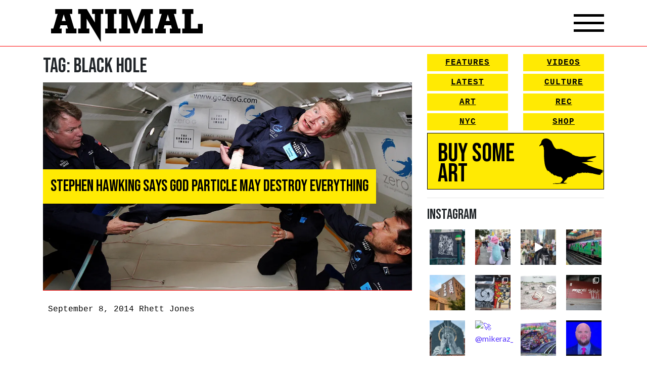

--- FILE ---
content_type: text/html; charset=UTF-8
request_url: https://animalnewyork.com/tag/black-hole/
body_size: 20856
content:
<!DOCTYPE html>
<html lang="en-US">
<head>
    <meta charset="UTF-8">
    <meta name="viewport" content="width=device-width, initial-scale=1, shrink-to-fit=no">
    <link rel="profile" href="http://gmpg.org/xfn/11">
    <link href="https://fonts.googleapis.com/css2?family=Bebas+Neue&family=Lato&display=swap" rel="stylesheet">
    <script
            src="https://code.jquery.com/jquery-3.5.1.min.js"
            integrity="sha256-9/aliU8dGd2tb6OSsuzixeV4y/faTqgFtohetphbbj0="
            crossorigin="anonymous"></script>
    <link rel="stylesheet" href="https://unpkg.com/swiper/swiper-bundle.min.css">
    <script src="https://unpkg.com/swiper/swiper-bundle.min.js"></script>
    <script src="https://kit.fontawesome.com/33d92ed184.js" crossorigin="anonymous"></script>
    <title>black hole &#8211; ANIMAL</title>
<meta name='robots' content='max-image-preview:large' />
	<style>img:is([sizes="auto" i], [sizes^="auto," i]) { contain-intrinsic-size: 3000px 1500px }</style>
	<script>window._wca = window._wca || [];</script>
<link rel='dns-prefetch' href='//stats.wp.com' />
<link rel='dns-prefetch' href='//cdn.poynt.net' />
<link rel='dns-prefetch' href='//browser.sentry-cdn.com' />
<link rel='dns-prefetch' href='//jetpack.wordpress.com' />
<link rel='dns-prefetch' href='//s0.wp.com' />
<link rel='dns-prefetch' href='//public-api.wordpress.com' />
<link rel='dns-prefetch' href='//0.gravatar.com' />
<link rel='dns-prefetch' href='//1.gravatar.com' />
<link rel='dns-prefetch' href='//2.gravatar.com' />
<link rel='preconnect' href='//i0.wp.com' />
<link rel='preconnect' href='//c0.wp.com' />
<link rel="alternate" type="application/rss+xml" title="ANIMAL &raquo; Feed" href="https://animalnewyork.com/feed/" />
<link rel="alternate" type="application/rss+xml" title="ANIMAL &raquo; Comments Feed" href="https://animalnewyork.com/comments/feed/" />
<link rel="alternate" type="application/rss+xml" title="ANIMAL &raquo; black hole Tag Feed" href="https://animalnewyork.com/tag/black-hole/feed/" />
<script type="text/javascript">
/* <![CDATA[ */
window._wpemojiSettings = {"baseUrl":"https:\/\/s.w.org\/images\/core\/emoji\/16.0.1\/72x72\/","ext":".png","svgUrl":"https:\/\/s.w.org\/images\/core\/emoji\/16.0.1\/svg\/","svgExt":".svg","source":{"concatemoji":"https:\/\/animalnewyork.com\/wp-includes\/js\/wp-emoji-release.min.js?ver=6.8.3"}};
/*! This file is auto-generated */
!function(s,n){var o,i,e;function c(e){try{var t={supportTests:e,timestamp:(new Date).valueOf()};sessionStorage.setItem(o,JSON.stringify(t))}catch(e){}}function p(e,t,n){e.clearRect(0,0,e.canvas.width,e.canvas.height),e.fillText(t,0,0);var t=new Uint32Array(e.getImageData(0,0,e.canvas.width,e.canvas.height).data),a=(e.clearRect(0,0,e.canvas.width,e.canvas.height),e.fillText(n,0,0),new Uint32Array(e.getImageData(0,0,e.canvas.width,e.canvas.height).data));return t.every(function(e,t){return e===a[t]})}function u(e,t){e.clearRect(0,0,e.canvas.width,e.canvas.height),e.fillText(t,0,0);for(var n=e.getImageData(16,16,1,1),a=0;a<n.data.length;a++)if(0!==n.data[a])return!1;return!0}function f(e,t,n,a){switch(t){case"flag":return n(e,"\ud83c\udff3\ufe0f\u200d\u26a7\ufe0f","\ud83c\udff3\ufe0f\u200b\u26a7\ufe0f")?!1:!n(e,"\ud83c\udde8\ud83c\uddf6","\ud83c\udde8\u200b\ud83c\uddf6")&&!n(e,"\ud83c\udff4\udb40\udc67\udb40\udc62\udb40\udc65\udb40\udc6e\udb40\udc67\udb40\udc7f","\ud83c\udff4\u200b\udb40\udc67\u200b\udb40\udc62\u200b\udb40\udc65\u200b\udb40\udc6e\u200b\udb40\udc67\u200b\udb40\udc7f");case"emoji":return!a(e,"\ud83e\udedf")}return!1}function g(e,t,n,a){var r="undefined"!=typeof WorkerGlobalScope&&self instanceof WorkerGlobalScope?new OffscreenCanvas(300,150):s.createElement("canvas"),o=r.getContext("2d",{willReadFrequently:!0}),i=(o.textBaseline="top",o.font="600 32px Arial",{});return e.forEach(function(e){i[e]=t(o,e,n,a)}),i}function t(e){var t=s.createElement("script");t.src=e,t.defer=!0,s.head.appendChild(t)}"undefined"!=typeof Promise&&(o="wpEmojiSettingsSupports",i=["flag","emoji"],n.supports={everything:!0,everythingExceptFlag:!0},e=new Promise(function(e){s.addEventListener("DOMContentLoaded",e,{once:!0})}),new Promise(function(t){var n=function(){try{var e=JSON.parse(sessionStorage.getItem(o));if("object"==typeof e&&"number"==typeof e.timestamp&&(new Date).valueOf()<e.timestamp+604800&&"object"==typeof e.supportTests)return e.supportTests}catch(e){}return null}();if(!n){if("undefined"!=typeof Worker&&"undefined"!=typeof OffscreenCanvas&&"undefined"!=typeof URL&&URL.createObjectURL&&"undefined"!=typeof Blob)try{var e="postMessage("+g.toString()+"("+[JSON.stringify(i),f.toString(),p.toString(),u.toString()].join(",")+"));",a=new Blob([e],{type:"text/javascript"}),r=new Worker(URL.createObjectURL(a),{name:"wpTestEmojiSupports"});return void(r.onmessage=function(e){c(n=e.data),r.terminate(),t(n)})}catch(e){}c(n=g(i,f,p,u))}t(n)}).then(function(e){for(var t in e)n.supports[t]=e[t],n.supports.everything=n.supports.everything&&n.supports[t],"flag"!==t&&(n.supports.everythingExceptFlag=n.supports.everythingExceptFlag&&n.supports[t]);n.supports.everythingExceptFlag=n.supports.everythingExceptFlag&&!n.supports.flag,n.DOMReady=!1,n.readyCallback=function(){n.DOMReady=!0}}).then(function(){return e}).then(function(){var e;n.supports.everything||(n.readyCallback(),(e=n.source||{}).concatemoji?t(e.concatemoji):e.wpemoji&&e.twemoji&&(t(e.twemoji),t(e.wpemoji)))}))}((window,document),window._wpemojiSettings);
/* ]]> */
</script>
<link rel='stylesheet' id='peachpay-checkout-blocks-css' href='https://animalnewyork.com/wp-content/plugins/peachpay-for-woocommerce/public/dist/wordpress/checkout-blocks.css?ver=250508-160218' type='text/css' media='all' />
<link rel='stylesheet' id='wc-blocks-integration-css' href='https://animalnewyork.com/wp-content/plugins/woocommerce-payments/vendor/woocommerce/subscriptions-core/build/index.css?ver=6.0.0' type='text/css' media='all' />
<link rel='stylesheet' id='sbi_styles-css' href='https://animalnewyork.com/wp-content/plugins/instagram-feed/css/sbi-styles.min.css?ver=6.9.0' type='text/css' media='all' />
<style id='wp-emoji-styles-inline-css' type='text/css'>

	img.wp-smiley, img.emoji {
		display: inline !important;
		border: none !important;
		box-shadow: none !important;
		height: 1em !important;
		width: 1em !important;
		margin: 0 0.07em !important;
		vertical-align: -0.1em !important;
		background: none !important;
		padding: 0 !important;
	}
</style>
<link rel='stylesheet' id='wp-block-library-css' href='https://c0.wp.com/c/6.8.3/wp-includes/css/dist/block-library/style.min.css' type='text/css' media='all' />
<style id='classic-theme-styles-inline-css' type='text/css'>
/*! This file is auto-generated */
.wp-block-button__link{color:#fff;background-color:#32373c;border-radius:9999px;box-shadow:none;text-decoration:none;padding:calc(.667em + 2px) calc(1.333em + 2px);font-size:1.125em}.wp-block-file__button{background:#32373c;color:#fff;text-decoration:none}
</style>
<style id='ce4wp-subscribe-style-inline-css' type='text/css'>
.wp-block-ce4wp-subscribe{max-width:840px;margin:0 auto}.wp-block-ce4wp-subscribe .title{margin-bottom:0}.wp-block-ce4wp-subscribe .subTitle{margin-top:0;font-size:0.8em}.wp-block-ce4wp-subscribe .disclaimer{margin-top:5px;font-size:0.8em}.wp-block-ce4wp-subscribe .disclaimer .disclaimer-label{margin-left:10px}.wp-block-ce4wp-subscribe .inputBlock{width:100%;margin-bottom:10px}.wp-block-ce4wp-subscribe .inputBlock input{width:100%}.wp-block-ce4wp-subscribe .inputBlock label{display:inline-block}.wp-block-ce4wp-subscribe .submit-button{margin-top:25px;display:block}.wp-block-ce4wp-subscribe .required-text{display:inline-block;margin:0;padding:0;margin-left:0.3em}.wp-block-ce4wp-subscribe .onSubmission{height:0;max-width:840px;margin:0 auto}.wp-block-ce4wp-subscribe .firstNameSummary .lastNameSummary{text-transform:capitalize}.wp-block-ce4wp-subscribe .ce4wp-inline-notification{display:flex;flex-direction:row;align-items:center;padding:13px 10px;width:100%;height:40px;border-style:solid;border-color:orange;border-width:1px;border-left-width:4px;border-radius:3px;background:rgba(255,133,15,0.1);flex:none;order:0;flex-grow:1;margin:0px 0px}.wp-block-ce4wp-subscribe .ce4wp-inline-warning-text{font-style:normal;font-weight:normal;font-size:16px;line-height:20px;display:flex;align-items:center;color:#571600;margin-left:9px}.wp-block-ce4wp-subscribe .ce4wp-inline-warning-icon{color:orange}.wp-block-ce4wp-subscribe .ce4wp-inline-warning-arrow{color:#571600;margin-left:auto}.wp-block-ce4wp-subscribe .ce4wp-banner-clickable{cursor:pointer}.ce4wp-link{cursor:pointer}

.no-flex{display:block}.sub-header{margin-bottom:1em}


</style>
<link rel='stylesheet' id='mediaelement-css' href='https://c0.wp.com/c/6.8.3/wp-includes/js/mediaelement/mediaelementplayer-legacy.min.css' type='text/css' media='all' />
<link rel='stylesheet' id='wp-mediaelement-css' href='https://c0.wp.com/c/6.8.3/wp-includes/js/mediaelement/wp-mediaelement.min.css' type='text/css' media='all' />
<style id='jetpack-sharing-buttons-style-inline-css' type='text/css'>
.jetpack-sharing-buttons__services-list{display:flex;flex-direction:row;flex-wrap:wrap;gap:0;list-style-type:none;margin:5px;padding:0}.jetpack-sharing-buttons__services-list.has-small-icon-size{font-size:12px}.jetpack-sharing-buttons__services-list.has-normal-icon-size{font-size:16px}.jetpack-sharing-buttons__services-list.has-large-icon-size{font-size:24px}.jetpack-sharing-buttons__services-list.has-huge-icon-size{font-size:36px}@media print{.jetpack-sharing-buttons__services-list{display:none!important}}.editor-styles-wrapper .wp-block-jetpack-sharing-buttons{gap:0;padding-inline-start:0}ul.jetpack-sharing-buttons__services-list.has-background{padding:1.25em 2.375em}
</style>
<style id='global-styles-inline-css' type='text/css'>
:root{--wp--preset--aspect-ratio--square: 1;--wp--preset--aspect-ratio--4-3: 4/3;--wp--preset--aspect-ratio--3-4: 3/4;--wp--preset--aspect-ratio--3-2: 3/2;--wp--preset--aspect-ratio--2-3: 2/3;--wp--preset--aspect-ratio--16-9: 16/9;--wp--preset--aspect-ratio--9-16: 9/16;--wp--preset--color--black: #000000;--wp--preset--color--cyan-bluish-gray: #abb8c3;--wp--preset--color--white: #ffffff;--wp--preset--color--pale-pink: #f78da7;--wp--preset--color--vivid-red: #cf2e2e;--wp--preset--color--luminous-vivid-orange: #ff6900;--wp--preset--color--luminous-vivid-amber: #fcb900;--wp--preset--color--light-green-cyan: #7bdcb5;--wp--preset--color--vivid-green-cyan: #00d084;--wp--preset--color--pale-cyan-blue: #8ed1fc;--wp--preset--color--vivid-cyan-blue: #0693e3;--wp--preset--color--vivid-purple: #9b51e0;--wp--preset--gradient--vivid-cyan-blue-to-vivid-purple: linear-gradient(135deg,rgba(6,147,227,1) 0%,rgb(155,81,224) 100%);--wp--preset--gradient--light-green-cyan-to-vivid-green-cyan: linear-gradient(135deg,rgb(122,220,180) 0%,rgb(0,208,130) 100%);--wp--preset--gradient--luminous-vivid-amber-to-luminous-vivid-orange: linear-gradient(135deg,rgba(252,185,0,1) 0%,rgba(255,105,0,1) 100%);--wp--preset--gradient--luminous-vivid-orange-to-vivid-red: linear-gradient(135deg,rgba(255,105,0,1) 0%,rgb(207,46,46) 100%);--wp--preset--gradient--very-light-gray-to-cyan-bluish-gray: linear-gradient(135deg,rgb(238,238,238) 0%,rgb(169,184,195) 100%);--wp--preset--gradient--cool-to-warm-spectrum: linear-gradient(135deg,rgb(74,234,220) 0%,rgb(151,120,209) 20%,rgb(207,42,186) 40%,rgb(238,44,130) 60%,rgb(251,105,98) 80%,rgb(254,248,76) 100%);--wp--preset--gradient--blush-light-purple: linear-gradient(135deg,rgb(255,206,236) 0%,rgb(152,150,240) 100%);--wp--preset--gradient--blush-bordeaux: linear-gradient(135deg,rgb(254,205,165) 0%,rgb(254,45,45) 50%,rgb(107,0,62) 100%);--wp--preset--gradient--luminous-dusk: linear-gradient(135deg,rgb(255,203,112) 0%,rgb(199,81,192) 50%,rgb(65,88,208) 100%);--wp--preset--gradient--pale-ocean: linear-gradient(135deg,rgb(255,245,203) 0%,rgb(182,227,212) 50%,rgb(51,167,181) 100%);--wp--preset--gradient--electric-grass: linear-gradient(135deg,rgb(202,248,128) 0%,rgb(113,206,126) 100%);--wp--preset--gradient--midnight: linear-gradient(135deg,rgb(2,3,129) 0%,rgb(40,116,252) 100%);--wp--preset--font-size--small: 13px;--wp--preset--font-size--medium: 20px;--wp--preset--font-size--large: 36px;--wp--preset--font-size--x-large: 42px;--wp--preset--spacing--20: 0.44rem;--wp--preset--spacing--30: 0.67rem;--wp--preset--spacing--40: 1rem;--wp--preset--spacing--50: 1.5rem;--wp--preset--spacing--60: 2.25rem;--wp--preset--spacing--70: 3.38rem;--wp--preset--spacing--80: 5.06rem;--wp--preset--shadow--natural: 6px 6px 9px rgba(0, 0, 0, 0.2);--wp--preset--shadow--deep: 12px 12px 50px rgba(0, 0, 0, 0.4);--wp--preset--shadow--sharp: 6px 6px 0px rgba(0, 0, 0, 0.2);--wp--preset--shadow--outlined: 6px 6px 0px -3px rgba(255, 255, 255, 1), 6px 6px rgba(0, 0, 0, 1);--wp--preset--shadow--crisp: 6px 6px 0px rgba(0, 0, 0, 1);}:where(.is-layout-flex){gap: 0.5em;}:where(.is-layout-grid){gap: 0.5em;}body .is-layout-flex{display: flex;}.is-layout-flex{flex-wrap: wrap;align-items: center;}.is-layout-flex > :is(*, div){margin: 0;}body .is-layout-grid{display: grid;}.is-layout-grid > :is(*, div){margin: 0;}:where(.wp-block-columns.is-layout-flex){gap: 2em;}:where(.wp-block-columns.is-layout-grid){gap: 2em;}:where(.wp-block-post-template.is-layout-flex){gap: 1.25em;}:where(.wp-block-post-template.is-layout-grid){gap: 1.25em;}.has-black-color{color: var(--wp--preset--color--black) !important;}.has-cyan-bluish-gray-color{color: var(--wp--preset--color--cyan-bluish-gray) !important;}.has-white-color{color: var(--wp--preset--color--white) !important;}.has-pale-pink-color{color: var(--wp--preset--color--pale-pink) !important;}.has-vivid-red-color{color: var(--wp--preset--color--vivid-red) !important;}.has-luminous-vivid-orange-color{color: var(--wp--preset--color--luminous-vivid-orange) !important;}.has-luminous-vivid-amber-color{color: var(--wp--preset--color--luminous-vivid-amber) !important;}.has-light-green-cyan-color{color: var(--wp--preset--color--light-green-cyan) !important;}.has-vivid-green-cyan-color{color: var(--wp--preset--color--vivid-green-cyan) !important;}.has-pale-cyan-blue-color{color: var(--wp--preset--color--pale-cyan-blue) !important;}.has-vivid-cyan-blue-color{color: var(--wp--preset--color--vivid-cyan-blue) !important;}.has-vivid-purple-color{color: var(--wp--preset--color--vivid-purple) !important;}.has-black-background-color{background-color: var(--wp--preset--color--black) !important;}.has-cyan-bluish-gray-background-color{background-color: var(--wp--preset--color--cyan-bluish-gray) !important;}.has-white-background-color{background-color: var(--wp--preset--color--white) !important;}.has-pale-pink-background-color{background-color: var(--wp--preset--color--pale-pink) !important;}.has-vivid-red-background-color{background-color: var(--wp--preset--color--vivid-red) !important;}.has-luminous-vivid-orange-background-color{background-color: var(--wp--preset--color--luminous-vivid-orange) !important;}.has-luminous-vivid-amber-background-color{background-color: var(--wp--preset--color--luminous-vivid-amber) !important;}.has-light-green-cyan-background-color{background-color: var(--wp--preset--color--light-green-cyan) !important;}.has-vivid-green-cyan-background-color{background-color: var(--wp--preset--color--vivid-green-cyan) !important;}.has-pale-cyan-blue-background-color{background-color: var(--wp--preset--color--pale-cyan-blue) !important;}.has-vivid-cyan-blue-background-color{background-color: var(--wp--preset--color--vivid-cyan-blue) !important;}.has-vivid-purple-background-color{background-color: var(--wp--preset--color--vivid-purple) !important;}.has-black-border-color{border-color: var(--wp--preset--color--black) !important;}.has-cyan-bluish-gray-border-color{border-color: var(--wp--preset--color--cyan-bluish-gray) !important;}.has-white-border-color{border-color: var(--wp--preset--color--white) !important;}.has-pale-pink-border-color{border-color: var(--wp--preset--color--pale-pink) !important;}.has-vivid-red-border-color{border-color: var(--wp--preset--color--vivid-red) !important;}.has-luminous-vivid-orange-border-color{border-color: var(--wp--preset--color--luminous-vivid-orange) !important;}.has-luminous-vivid-amber-border-color{border-color: var(--wp--preset--color--luminous-vivid-amber) !important;}.has-light-green-cyan-border-color{border-color: var(--wp--preset--color--light-green-cyan) !important;}.has-vivid-green-cyan-border-color{border-color: var(--wp--preset--color--vivid-green-cyan) !important;}.has-pale-cyan-blue-border-color{border-color: var(--wp--preset--color--pale-cyan-blue) !important;}.has-vivid-cyan-blue-border-color{border-color: var(--wp--preset--color--vivid-cyan-blue) !important;}.has-vivid-purple-border-color{border-color: var(--wp--preset--color--vivid-purple) !important;}.has-vivid-cyan-blue-to-vivid-purple-gradient-background{background: var(--wp--preset--gradient--vivid-cyan-blue-to-vivid-purple) !important;}.has-light-green-cyan-to-vivid-green-cyan-gradient-background{background: var(--wp--preset--gradient--light-green-cyan-to-vivid-green-cyan) !important;}.has-luminous-vivid-amber-to-luminous-vivid-orange-gradient-background{background: var(--wp--preset--gradient--luminous-vivid-amber-to-luminous-vivid-orange) !important;}.has-luminous-vivid-orange-to-vivid-red-gradient-background{background: var(--wp--preset--gradient--luminous-vivid-orange-to-vivid-red) !important;}.has-very-light-gray-to-cyan-bluish-gray-gradient-background{background: var(--wp--preset--gradient--very-light-gray-to-cyan-bluish-gray) !important;}.has-cool-to-warm-spectrum-gradient-background{background: var(--wp--preset--gradient--cool-to-warm-spectrum) !important;}.has-blush-light-purple-gradient-background{background: var(--wp--preset--gradient--blush-light-purple) !important;}.has-blush-bordeaux-gradient-background{background: var(--wp--preset--gradient--blush-bordeaux) !important;}.has-luminous-dusk-gradient-background{background: var(--wp--preset--gradient--luminous-dusk) !important;}.has-pale-ocean-gradient-background{background: var(--wp--preset--gradient--pale-ocean) !important;}.has-electric-grass-gradient-background{background: var(--wp--preset--gradient--electric-grass) !important;}.has-midnight-gradient-background{background: var(--wp--preset--gradient--midnight) !important;}.has-small-font-size{font-size: var(--wp--preset--font-size--small) !important;}.has-medium-font-size{font-size: var(--wp--preset--font-size--medium) !important;}.has-large-font-size{font-size: var(--wp--preset--font-size--large) !important;}.has-x-large-font-size{font-size: var(--wp--preset--font-size--x-large) !important;}
:where(.wp-block-post-template.is-layout-flex){gap: 1.25em;}:where(.wp-block-post-template.is-layout-grid){gap: 1.25em;}
:where(.wp-block-columns.is-layout-flex){gap: 2em;}:where(.wp-block-columns.is-layout-grid){gap: 2em;}
:root :where(.wp-block-pullquote){font-size: 1.5em;line-height: 1.6;}
</style>
<link rel='stylesheet' id='woocommerce-layout-css' href='https://c0.wp.com/p/woocommerce/9.8.5/assets/css/woocommerce-layout.css' type='text/css' media='all' />
<style id='woocommerce-layout-inline-css' type='text/css'>

	.infinite-scroll .woocommerce-pagination {
		display: none;
	}
</style>
<link rel='stylesheet' id='woocommerce-smallscreen-css' href='https://c0.wp.com/p/woocommerce/9.8.5/assets/css/woocommerce-smallscreen.css' type='text/css' media='only screen and (max-width: 768px)' />
<link rel='stylesheet' id='woocommerce-general-css' href='https://c0.wp.com/p/woocommerce/9.8.5/assets/css/woocommerce.css' type='text/css' media='all' />
<style id='woocommerce-inline-inline-css' type='text/css'>
.woocommerce form .form-row .required { visibility: visible; }
</style>
<link rel='stylesheet' id='brands-styles-css' href='https://c0.wp.com/p/woocommerce/9.8.5/assets/css/brands.css' type='text/css' media='all' />
<link rel='stylesheet' id='understrap-styles-css' href='https://animalnewyork.com/wp-content/themes/animalnewyork/css/theme.min.css?ver=0.9.4.1656793584' type='text/css' media='all' />
<style id='akismet-widget-style-inline-css' type='text/css'>

			.a-stats {
				--akismet-color-mid-green: #357b49;
				--akismet-color-white: #fff;
				--akismet-color-light-grey: #f6f7f7;

				max-width: 350px;
				width: auto;
			}

			.a-stats * {
				all: unset;
				box-sizing: border-box;
			}

			.a-stats strong {
				font-weight: 600;
			}

			.a-stats a.a-stats__link,
			.a-stats a.a-stats__link:visited,
			.a-stats a.a-stats__link:active {
				background: var(--akismet-color-mid-green);
				border: none;
				box-shadow: none;
				border-radius: 8px;
				color: var(--akismet-color-white);
				cursor: pointer;
				display: block;
				font-family: -apple-system, BlinkMacSystemFont, 'Segoe UI', 'Roboto', 'Oxygen-Sans', 'Ubuntu', 'Cantarell', 'Helvetica Neue', sans-serif;
				font-weight: 500;
				padding: 12px;
				text-align: center;
				text-decoration: none;
				transition: all 0.2s ease;
			}

			/* Extra specificity to deal with TwentyTwentyOne focus style */
			.widget .a-stats a.a-stats__link:focus {
				background: var(--akismet-color-mid-green);
				color: var(--akismet-color-white);
				text-decoration: none;
			}

			.a-stats a.a-stats__link:hover {
				filter: brightness(110%);
				box-shadow: 0 4px 12px rgba(0, 0, 0, 0.06), 0 0 2px rgba(0, 0, 0, 0.16);
			}

			.a-stats .count {
				color: var(--akismet-color-white);
				display: block;
				font-size: 1.5em;
				line-height: 1.4;
				padding: 0 13px;
				white-space: nowrap;
			}
		
</style>
<link rel='stylesheet' id='pp-icon-css' href='https://animalnewyork.com/wp-content/plugins/peachpay-for-woocommerce/public/icon.css?ver=250508-160218' type='text/css' media='' />
<link rel='stylesheet' id='pp-button-css' href='https://animalnewyork.com/wp-content/plugins/peachpay-for-woocommerce/public/dist/express-checkout-button.bundle.css?ver=250508-160218' type='text/css' media='' />
<script type="text/javascript" src="https://c0.wp.com/c/6.8.3/wp-includes/js/jquery/jquery.min.js" id="jquery-core-js"></script>
<script type="text/javascript" src="https://c0.wp.com/c/6.8.3/wp-includes/js/jquery/jquery-migrate.min.js" id="jquery-migrate-js"></script>
<script type="text/javascript" src="https://c0.wp.com/p/woocommerce/9.8.5/assets/js/jquery-blockui/jquery.blockUI.min.js" id="jquery-blockui-js" defer="defer" data-wp-strategy="defer"></script>
<script type="text/javascript" id="wc-add-to-cart-js-extra">
/* <![CDATA[ */
var wc_add_to_cart_params = {"ajax_url":"\/wp-admin\/admin-ajax.php","wc_ajax_url":"\/?wc-ajax=%%endpoint%%","i18n_view_cart":"View cart","cart_url":"https:\/\/animalnewyork.com\/cart\/","is_cart":"","cart_redirect_after_add":"no"};
/* ]]> */
</script>
<script type="text/javascript" src="https://c0.wp.com/p/woocommerce/9.8.5/assets/js/frontend/add-to-cart.min.js" id="wc-add-to-cart-js" defer="defer" data-wp-strategy="defer"></script>
<script type="text/javascript" src="https://c0.wp.com/p/woocommerce/9.8.5/assets/js/js-cookie/js.cookie.min.js" id="js-cookie-js" defer="defer" data-wp-strategy="defer"></script>
<script type="text/javascript" id="woocommerce-js-extra">
/* <![CDATA[ */
var woocommerce_params = {"ajax_url":"\/wp-admin\/admin-ajax.php","wc_ajax_url":"\/?wc-ajax=%%endpoint%%","i18n_password_show":"Show password","i18n_password_hide":"Hide password"};
/* ]]> */
</script>
<script type="text/javascript" src="https://c0.wp.com/p/woocommerce/9.8.5/assets/js/frontend/woocommerce.min.js" id="woocommerce-js" defer="defer" data-wp-strategy="defer"></script>
<script type="text/javascript" id="kk-script-js-extra">
/* <![CDATA[ */
var fetchCartItems = {"ajax_url":"https:\/\/animalnewyork.com\/wp-admin\/admin-ajax.php","action":"kk_wc_fetchcartitems","nonce":"a0931a6d28","currency":"USD"};
/* ]]> */
</script>
<script type="text/javascript" src="https://animalnewyork.com/wp-content/plugins/kliken-marketing-for-google/assets/kk-script.js?ver=6.8.3" id="kk-script-js"></script>
<script type="text/javascript" id="WCPAY_ASSETS-js-extra">
/* <![CDATA[ */
var wcpayAssets = {"url":"https:\/\/animalnewyork.com\/wp-content\/plugins\/woocommerce-payments\/dist\/"};
/* ]]> */
</script>
<script type="text/javascript" src="https://stats.wp.com/s-202603.js" id="woocommerce-analytics-js" defer="defer" data-wp-strategy="defer"></script>
<script type="text/javascript" src="https://cdn.poynt.net/collect.js?ver=1.113.0" id="poynt-core-js"></script>
<script type="text/javascript" src="https://browser.sentry-cdn.com/7.59.2/bundle.min.js?ver=1.113.0" id="pp-sentry-lib-js"></script>
<script type="text/javascript" id="pp-button-js-extra">
/* <![CDATA[ */
var peachpay_button = {"add_to_cart_url":"\/?wc-ajax=add-to-cart","express_checkout_url":"https:\/\/animalnewyork.com\/express-checkout\/","express_checkout_fragment":"\t<div id=\"peachpay-checkout-container\">\n\t\t<div id=\"peachpay-checkout-backdrop\" style=\"display:none;\">\n\t\t\t<img class=\"loading-spinner\" src=\"https:\/\/animalnewyork.com\/wp-content\/plugins\/peachpay-for-woocommerce\/public\/img\/spinner.svg?v=250508-160218\" alt=\"Throbber\">\n\t\t\t<div class=\"loading-messages\">\n\t\t\t\t<p class=\"slow-loading message hide\">\n\t\t\t\t\tWe're still loading, hang tight for a few seconds.\t\t\t\t<\/p>\n\t\t\t\t<p class=\"error-loading message hide\">\n\t\t\t\t\tSomething went wrong loading the checkout.\t\t\t\t\t<br\/>\n\t\t\t\t\t<br\/>\n\t\t\t\t\t<a href=\"https:\/\/animalnewyork.com\/checkout\/\">\n\t\t\t\t\t\tPlease check out here instead\t\t\t\t\t<\/a>\n\t\t\t\t<\/p>\n\t\t\t\t<a href=\"#\" class=\"close-loading message\">\n\t\t\t\t\tClose\t\t\t\t<\/a>\n\t\t\t<\/div>\n\t\t<\/div>\n\t<\/div>\n\t","translations":{"add_product_fail":"Adding the product to the cart failed. Please try again."}};
/* ]]> */
</script>
<script type="text/javascript" src="https://animalnewyork.com/wp-content/plugins/peachpay-for-woocommerce/public/dist/express-checkout-button.bundle.js?ver=250508-160218" id="pp-button-js"></script>
<link rel="https://api.w.org/" href="https://animalnewyork.com/wp-json/" /><link rel="alternate" title="JSON" type="application/json" href="https://animalnewyork.com/wp-json/wp/v2/tags/3195" /><link rel="EditURI" type="application/rsd+xml" title="RSD" href="https://animalnewyork.com/xmlrpc.php?rsd" />
	<style>img#wpstats{display:none}</style>
		<meta name="mobile-web-app-capable" content="yes">
<meta name="apple-mobile-web-app-capable" content="yes">
<meta name="apple-mobile-web-app-title" content="ANIMAL - art. culture. nyc.">
	<noscript><style>.woocommerce-product-gallery{ opacity: 1 !important; }</style></noscript>
	
<!-- Jetpack Open Graph Tags -->
<meta property="og:type" content="website" />
<meta property="og:title" content="black hole &#8211; ANIMAL" />
<meta property="og:url" content="https://animalnewyork.com/tag/black-hole/" />
<meta property="og:site_name" content="ANIMAL" />
<meta property="og:image" content="https://s0.wp.com/i/blank.jpg" />
<meta property="og:image:alt" content="" />
<meta property="og:locale" content="en_US" />

<!-- End Jetpack Open Graph Tags -->
</head>

<body class="archive tag-black-hole tag-3195 wp-embed-responsive wp-theme-animalnewyork theme-animalnewyork woocommerce-no-js group-blog hfeed">

<style>
    p#learn-more{
        display: none;
    }
    span.sku_wrapper{
        display: none;
    }
    #ce4wp_checkout_consent_checkbox_field{
        display: none;
    }
    .home-swiper-container{
        position: relative;
    }
    .swiper-button-next,
    .swiper-button-prev{
        color: #000;
    }
</style>
<div class="site" id="page">
    <div class="overlay"></div>
    <div class="video-player-overlay">
        <div class="video-close-btn">X</div>
        <div class="video-container">
            <iframe src="https://www.youtube.com/embed/U7M7d8u40I4" frameborder="0" allow="accelerometer; autoplay; clipboard-write; encrypted-media; gyroscope; picture-in-picture" allowfullscreen></iframe>
        </div>
    </div>

    <!-- ******************* The Navbar Area ******************* -->
    <div id="wrapper-navbar" itemscope itemtype="http://schema.org/WebSite">
        <div class="container">
            <nav class="navbar navbar-expand-md navbar-dark">
                <a href="/" class="logo">
                    <img src="https://animalnewyork.com/wp-content/themes/animalnewyork/img/animal-logo-new.svg" width="100%" alt="">
                </a>

                <div class="nav-icon">
                    <span></span>
                    <span></span>
                    <span></span>
                </div>
            </nav><!-- .site-navigation -->
            <div class="drop-down-menu">
                <div class="row">
                    <div class="col-md-12">
                        <div class="row">
                            <div class="col-md-8">
                                <div class="left-stuff">
                                    <div class="row">
                                        <div class="col-md-6">
                                            <nav class="yellow-btns">
                                                <a href="/category/features/">Features</a>
                                                <a href="/latest/">Latest</a>
                                                <a href="/category/art/">Art</a>
                                                <a href="/category/nyc/">NYC</a>

                                            </nav>
                                        </div>
                                        <div class="col-md-6">
                                            <nav class="yellow-btns">
                                                <a href="/videos/">Videos</a>
                                                <a href="/category/culture/">Culture</a>
                                                <a href="/category/rec/">Rec</a>
                                                <a href="/shop">Shop</a>
                                            </nav>
                                        </div>
                                    </div>
                                    <a class="join-the-club" href="/shop">
                                        <div class="row">
                                            <div class="col-md-6">
                                                <h2>Buy Some Art</h2>
                                            </div>
                                            <div class="col-md-6">
                                                <div class="img">
                                                    <img src="https://animalnewyork.com/wp-content/themes/animalnewyork/img/pigeon.svg" width="100%" alt="">
                                                </div>
                                            </div>
                                        </div>
                                    </a>
                                </div>
                            </div>
                            <div class="col-md-4">
                                <div class="right-stuff">
                                    <ul>
                                        <li>
                                            
<form method="get" id="searchform" action="https://animalnewyork.com/" role="search">
	<label class="sr-only" for="s">Search</label>
	<div class="input-group">
		<input class="field form-control" id="s" name="s" type="text"
			placeholder="Search &hellip;" value="">
        <button class="submit">
            <i class="fas fa-search-dollar"></i>
        </button>

	</div>
</form>
                                        </li>
                                        <li>
                                            <a href="/about"><i class="fas fa-cannabis"></i> About</a>
                                        </li>

                                        <li>
                                            <a href="/shop"><i class="fas fa-gift"></i> Shop</a>
                                        </li>
                                        <li>
                                            <a href="/cart"><i class="fas fa-shopping-cart"></i> Cart</a>
                                        </li>
                                        <li>
                                            <a href="/contact"><i class="fas fa-comment-alt"></i> Contact</a>
                                        </li>
<!--                                        <li>-->
<!--                                            <a href="/press"><i class="fas fa-newspaper"></i> Press</a>-->
<!--                                        </li>-->

<!--                                        <li>-->
<!--                                            <a href="/shop"><i class="fas fa-shopping-cart"></i> Shop</a>-->
<!--                                        </li>-->
<!--                                        <li>-->
<!--                                            <a href="/follow-us"><i class="fas fa-user-secret"></i> Follow Us</a>-->
<!--                                        </li>-->
<!--                                        <li>-->
<!--                                            <a href="/submit-a-tip"><i class="fas fa-comment-alt"></i> Submit A Tip</a>-->
<!--                                        </li>-->
<!--                                        <li>-->
<!--                                            <a href="/legal-stuff"><i class="fas fa-file-alt"></i> Legal Stuff</a>-->
<!--                                        </li>-->
                                    </ul>
                                </div>
                            </div>

                        </div>
                    </div>



                </div>

            </div>

        </div><!-- .container -->


    </div><!-- #wrapper-navbar end -->

<div class="wrapper" id="archive-wrapper">


	<div class="container" id="content" tabindex="-1">

		<div class="row">

			<!-- Do the left sidebar check -->
			

<div class="col-md content-area" id="primary">

			<main class="site-main" id="main">

				
					<header class="page-header">
						<h1 class="page-title">Tag: <span>black hole</span></h1>					</header><!-- .page-header -->

										
						<div class="article-card">
    <div class="img-title">
        <div class="title">
            <h2 class="entry-title"><a href="https://animalnewyork.com/2014/09/08/stephen-hawking-says-god-particle-may-destroy-everything/" rel="bookmark">Stephen Hawking Says God Particle May Destroy Everything</a></h2>        </div>
        <a href="https://animalnewyork.com/2014/09/08/stephen-hawking-says-god-particle-may-destroy-everything/" class="img">
            <img src="https://animalnewyork.com/wp-content/uploads/2014/09/stephenHawking.jpg" class="attachment-post-thumbnail size-post-thumbnail wp-post-image" alt="" decoding="async" fetchpriority="high" srcset="https://i0.wp.com/animalnewyork.com/wp-content/uploads/2014/09/stephenHawking.jpg?w=1280&amp;ssl=1 1280w, https://i0.wp.com/animalnewyork.com/wp-content/uploads/2014/09/stephenHawking.jpg?resize=300%2C169&amp;ssl=1 300w, https://i0.wp.com/animalnewyork.com/wp-content/uploads/2014/09/stephenHawking.jpg?resize=1024%2C576&amp;ssl=1 1024w, https://i0.wp.com/animalnewyork.com/wp-content/uploads/2014/09/stephenHawking.jpg?resize=768%2C432&amp;ssl=1 768w" sizes="(max-width: 1280px) 100vw, 1280px" />        </a>
    </div>

    <div class="date-author">
        <span class="date">September 8, 2014 </span>
        <span class="author">Rhett Jones</span>
    </div>

    <div class="data date-time" style="display: none">
                    <div class="entry-meta">
                <span class="posted-on">Posted on <a href="https://animalnewyork.com/2014/09/08/stephen-hawking-says-god-particle-may-destroy-everything/" rel="bookmark"><time class="entry-date published updated" datetime="2014-09-08T13:00:49-04:00">September 8, 2014</time></a></span><span class="byline"> by<span class="author vcard"><a class="url fn n" href="https://animalnewyork.com/author/rhett-jones/"> Rhett Jones</a></span></span>            </div><!-- .entry-meta -->
            </div>
    <div class="excerpt">
        <p>Stephen Hawking has joined the chorus of physicists that believe the so-called “God Particle” has the potential to destroy the universe. Higgs boson is an elementary particle which gives everything in the universe mass. It&#8217;s crucial to the existence of everything. “The Higgs potential has the worrisome feature that it might become metastable at energies [&#8230;]</p>
<p><a class="btn btn-secondary understrap-read-more-link" href="https://animalnewyork.com/2014/09/08/stephen-hawking-says-god-particle-may-destroy-everything/">Read More&#8230;</a></p>
    </div>
</div>

					
							</main><!-- #main -->

			<!-- The pagination component -->
			
			<!-- Do the right sidebar check -->
			
</div><!-- #closing the primary container from /global-templates/left-sidebar-check.php -->



	
	<div class="col-md-4 widget-area" id="right-sidebar" role="complementary">
<!--        <h6>sidebar-right.php</h6>-->
        <div class="main-menu row">
    <div class="col-sm-6">
        <a href="/category/features">Features</a>
        <a href="/latest">Latest</a>
        <a href="/category/art">Art</a>
        <a href="/category/nyc">NYC</a>
    </div>
    <div class="col-sm-6">
        <a href="/videos/">Videos</a>
        <a href="/category/culture">Culture</a>
        <a href="/category/rec">Rec</a>
        <a href="/shop">Shop</a>
    </div>
</div>

<a class="join-the-club" href="/shop">
    <div class="row">
        <div class="col-md-7">
            <h2>Buy Some Art</h2>
        </div>
        <div class="col-md-5">
            <div class="img">
                <img src="https://animalnewyork.com/wp-content/themes/animalnewyork/img/pigeon.svg" width="100%" alt="">
            </div>
        </div>
    </div>
</a>

<!--         <div class="headline-links">
            <h3>Instagram</h3>
            <aside id="block-2" class="widget widget_block widget_search"><form role="search" method="get" action="https://animalnewyork.com/" class="wp-block-search__button-outside wp-block-search__text-button wp-block-search"    ><label class="wp-block-search__label" for="wp-block-search__input-1" >Search</label><div class="wp-block-search__inside-wrapper " ><input class="wp-block-search__input" id="wp-block-search__input-1" placeholder="" value="" type="search" name="s" required /><button aria-label="Search" class="wp-block-search__button wp-element-button" type="submit" >Search</button></div></form></aside><aside id="block-3" class="widget widget_block"><div class="wp-block-group"><div class="wp-block-group__inner-container is-layout-flow wp-block-group-is-layout-flow"><h2 class="wp-block-heading">Recent Posts</h2><ul class="wp-block-latest-posts__list wp-block-latest-posts"><li><a class="wp-block-latest-posts__post-title" href="https://animalnewyork.com/2025/12/26/arthur-jafas-incendiary-portrait-of-america/">Arthur Jafa’s Incendiary Portrait of America</a></li>
<li><a class="wp-block-latest-posts__post-title" href="https://animalnewyork.com/2025/11/28/remembering-dangelo-in-his-brown-sugar-era/">Remembering D’Angelo in His &#8220;Brown Sugar&#8221; Era</a></li>
<li><a class="wp-block-latest-posts__post-title" href="https://animalnewyork.com/2025/10/31/jamel-shabazz-walks-us-through-prospect-park/">Jamel Shabazz Walks Us Through &#8220;Prospect Park&#8221;</a></li>
<li><a class="wp-block-latest-posts__post-title" href="https://animalnewyork.com/2025/10/03/how-the-black-arts-movement-revolutionized-contemporary-photography/">How the Black Arts Movement Revolutionized Contemporary Photography</a></li>
<li><a class="wp-block-latest-posts__post-title" href="https://animalnewyork.com/2025/08/15/rewind-and-come-again-notting-hill-carnival-at-the-turn-of-the-90s/">Rewind and Come Again: Notting Hill Carnival at the Turn of the ‘90s</a></li>
</ul></div></div></aside><aside id="block-4" class="widget widget_block"><div class="wp-block-group"><div class="wp-block-group__inner-container is-layout-flow wp-block-group-is-layout-flow"><h2 class="wp-block-heading">Recent Comments</h2><div class="no-comments wp-block-latest-comments">No comments to show.</div></div></div></aside>        </div> -->

 <hr>
            <div class="instagram">
                <h3>Instagram</h3>
                
<div id="sb_instagram"  class="sbi sbi_mob_col_1 sbi_tab_col_2 sbi_col_4 sbi_width_resp" style="padding-bottom: 10px;"	 data-feedid="*1"  data-res="auto" data-cols="4" data-colsmobile="1" data-colstablet="2" data-num="20" data-nummobile="20" data-item-padding="5"	 data-shortcode-atts="{}"  data-postid="319887" data-locatornonce="c563e4b79b" data-imageaspectratio="1:1" data-sbi-flags="favorLocal">
	<div class="sb_instagram_header  sbi_medium"   >
	<a class="sbi_header_link" target="_blank"
	   rel="nofollow noopener" href="https://www.instagram.com/animalnewyork/" title="@animalnewyork">
		<div class="sbi_header_text">
			<div class="sbi_header_img"  data-avatar-url="https://scontent-sea1-1.xx.fbcdn.net/v/t51.2885-15/11899700_915176668574977_827812979_a.jpg?_nc_cat=100&amp;ccb=1-7&amp;_nc_sid=7d201b&amp;_nc_ohc=MHKOeuqbmoEQ7kNvwFKPJbA&amp;_nc_oc=AdkhgMkQDdHqJkXO5eqXcTbZfZ4AKSaIOzGCMx1iCehgD6sWSa-JVIF-nw64ysA7lGk&amp;_nc_zt=23&amp;_nc_ht=scontent-sea1-1.xx&amp;edm=AL-3X8kEAAAA&amp;oh=00_Afo15EDLAZ6umfKFL5aAmcHgjXsoENsMRWYErIJzGMlcKw&amp;oe=6972172F">
									<div class="sbi_header_img_hover"  ><svg class="sbi_new_logo fa-instagram fa-w-14" aria-hidden="true" data-fa-processed="" aria-label="Instagram" data-prefix="fab" data-icon="instagram" role="img" viewBox="0 0 448 512">
                    <path fill="currentColor" d="M224.1 141c-63.6 0-114.9 51.3-114.9 114.9s51.3 114.9 114.9 114.9S339 319.5 339 255.9 287.7 141 224.1 141zm0 189.6c-41.1 0-74.7-33.5-74.7-74.7s33.5-74.7 74.7-74.7 74.7 33.5 74.7 74.7-33.6 74.7-74.7 74.7zm146.4-194.3c0 14.9-12 26.8-26.8 26.8-14.9 0-26.8-12-26.8-26.8s12-26.8 26.8-26.8 26.8 12 26.8 26.8zm76.1 27.2c-1.7-35.9-9.9-67.7-36.2-93.9-26.2-26.2-58-34.4-93.9-36.2-37-2.1-147.9-2.1-184.9 0-35.8 1.7-67.6 9.9-93.9 36.1s-34.4 58-36.2 93.9c-2.1 37-2.1 147.9 0 184.9 1.7 35.9 9.9 67.7 36.2 93.9s58 34.4 93.9 36.2c37 2.1 147.9 2.1 184.9 0 35.9-1.7 67.7-9.9 93.9-36.2 26.2-26.2 34.4-58 36.2-93.9 2.1-37 2.1-147.8 0-184.8zM398.8 388c-7.8 19.6-22.9 34.7-42.6 42.6-29.5 11.7-99.5 9-132.1 9s-102.7 2.6-132.1-9c-19.6-7.8-34.7-22.9-42.6-42.6-11.7-29.5-9-99.5-9-132.1s-2.6-102.7 9-132.1c7.8-19.6 22.9-34.7 42.6-42.6 29.5-11.7 99.5-9 132.1-9s102.7-2.6 132.1 9c19.6 7.8 34.7 22.9 42.6 42.6 11.7 29.5 9 99.5 9 132.1s2.7 102.7-9 132.1z"></path>
                </svg></div>
					<img  src="https://animalnewyork.com/wp-content/uploads/sb-instagram-feed-images/animalnewyork.webp" alt="" width="50" height="50">
				
							</div>

			<div class="sbi_feedtheme_header_text">
				<h3>animalnewyork</h3>
									<p class="sbi_bio">art  |  culture  |  nyc<br>
founder | editor @buckyturco</p>
							</div>
		</div>
	</a>
</div>

	<div id="sbi_images"  style="gap: 10px;">
		<div class="sbi_item sbi_type_image sbi_new sbi_transition"
	id="sbi_18113566888600633" data-date="1764683103">
	<div class="sbi_photo_wrap">
		<a class="sbi_photo" href="https://www.instagram.com/p/DRw2JJiEUD_/" target="_blank" rel="noopener nofollow"
			data-full-res="https://scontent-sea1-1.cdninstagram.com/v/t51.82787-15/591140596_18541207900044024_2801866527238885686_n.jpg?stp=dst-jpg_e35_tt6&#038;_nc_cat=100&#038;ccb=7-5&#038;_nc_sid=18de74&#038;efg=eyJlZmdfdGFnIjoiRkVFRC5iZXN0X2ltYWdlX3VybGdlbi5DMyJ9&#038;_nc_ohc=7beI2Tk2Z-oQ7kNvwEgK_Qa&#038;_nc_oc=AdkCkzVPxSJOsUwZyx1usacXwQycy50b9B3vOpusqBvE0Q6Fz1jwB7S4MdzWVQekTvs&#038;_nc_zt=23&#038;_nc_ht=scontent-sea1-1.cdninstagram.com&#038;edm=AM6HXa8EAAAA&#038;_nc_gid=8SLP6Dtjjlm1T5F5k7nypQ&#038;oh=00_Afo4biYt8gmoxZNX4gl2d4qpk7UHL9YZ-OlBQsz5s6Gl1Q&#038;oe=69721423"
			data-img-src-set="{&quot;d&quot;:&quot;https:\/\/scontent-sea1-1.cdninstagram.com\/v\/t51.82787-15\/591140596_18541207900044024_2801866527238885686_n.jpg?stp=dst-jpg_e35_tt6&amp;_nc_cat=100&amp;ccb=7-5&amp;_nc_sid=18de74&amp;efg=eyJlZmdfdGFnIjoiRkVFRC5iZXN0X2ltYWdlX3VybGdlbi5DMyJ9&amp;_nc_ohc=7beI2Tk2Z-oQ7kNvwEgK_Qa&amp;_nc_oc=AdkCkzVPxSJOsUwZyx1usacXwQycy50b9B3vOpusqBvE0Q6Fz1jwB7S4MdzWVQekTvs&amp;_nc_zt=23&amp;_nc_ht=scontent-sea1-1.cdninstagram.com&amp;edm=AM6HXa8EAAAA&amp;_nc_gid=8SLP6Dtjjlm1T5F5k7nypQ&amp;oh=00_Afo4biYt8gmoxZNX4gl2d4qpk7UHL9YZ-OlBQsz5s6Gl1Q&amp;oe=69721423&quot;,&quot;150&quot;:&quot;https:\/\/scontent-sea1-1.cdninstagram.com\/v\/t51.82787-15\/591140596_18541207900044024_2801866527238885686_n.jpg?stp=dst-jpg_e35_tt6&amp;_nc_cat=100&amp;ccb=7-5&amp;_nc_sid=18de74&amp;efg=eyJlZmdfdGFnIjoiRkVFRC5iZXN0X2ltYWdlX3VybGdlbi5DMyJ9&amp;_nc_ohc=7beI2Tk2Z-oQ7kNvwEgK_Qa&amp;_nc_oc=AdkCkzVPxSJOsUwZyx1usacXwQycy50b9B3vOpusqBvE0Q6Fz1jwB7S4MdzWVQekTvs&amp;_nc_zt=23&amp;_nc_ht=scontent-sea1-1.cdninstagram.com&amp;edm=AM6HXa8EAAAA&amp;_nc_gid=8SLP6Dtjjlm1T5F5k7nypQ&amp;oh=00_Afo4biYt8gmoxZNX4gl2d4qpk7UHL9YZ-OlBQsz5s6Gl1Q&amp;oe=69721423&quot;,&quot;320&quot;:&quot;https:\/\/scontent-sea1-1.cdninstagram.com\/v\/t51.82787-15\/591140596_18541207900044024_2801866527238885686_n.jpg?stp=dst-jpg_e35_tt6&amp;_nc_cat=100&amp;ccb=7-5&amp;_nc_sid=18de74&amp;efg=eyJlZmdfdGFnIjoiRkVFRC5iZXN0X2ltYWdlX3VybGdlbi5DMyJ9&amp;_nc_ohc=7beI2Tk2Z-oQ7kNvwEgK_Qa&amp;_nc_oc=AdkCkzVPxSJOsUwZyx1usacXwQycy50b9B3vOpusqBvE0Q6Fz1jwB7S4MdzWVQekTvs&amp;_nc_zt=23&amp;_nc_ht=scontent-sea1-1.cdninstagram.com&amp;edm=AM6HXa8EAAAA&amp;_nc_gid=8SLP6Dtjjlm1T5F5k7nypQ&amp;oh=00_Afo4biYt8gmoxZNX4gl2d4qpk7UHL9YZ-OlBQsz5s6Gl1Q&amp;oe=69721423&quot;,&quot;640&quot;:&quot;https:\/\/scontent-sea1-1.cdninstagram.com\/v\/t51.82787-15\/591140596_18541207900044024_2801866527238885686_n.jpg?stp=dst-jpg_e35_tt6&amp;_nc_cat=100&amp;ccb=7-5&amp;_nc_sid=18de74&amp;efg=eyJlZmdfdGFnIjoiRkVFRC5iZXN0X2ltYWdlX3VybGdlbi5DMyJ9&amp;_nc_ohc=7beI2Tk2Z-oQ7kNvwEgK_Qa&amp;_nc_oc=AdkCkzVPxSJOsUwZyx1usacXwQycy50b9B3vOpusqBvE0Q6Fz1jwB7S4MdzWVQekTvs&amp;_nc_zt=23&amp;_nc_ht=scontent-sea1-1.cdninstagram.com&amp;edm=AM6HXa8EAAAA&amp;_nc_gid=8SLP6Dtjjlm1T5F5k7nypQ&amp;oh=00_Afo4biYt8gmoxZNX4gl2d4qpk7UHL9YZ-OlBQsz5s6Gl1Q&amp;oe=69721423&quot;}">
			<span class="sbi-screenreader">Melt ICE🗽| 📷: @clown_soldier2021</span>
									<img src="https://animalnewyork.com/wp-content/plugins/instagram-feed/img/placeholder.png" alt="Melt ICE🗽| 📷: @clown_soldier2021" aria-hidden="true">
		</a>
	</div>
</div><div class="sbi_item sbi_type_carousel sbi_new sbi_transition"
	id="sbi_18058418075198810" data-date="1760885604">
	<div class="sbi_photo_wrap">
		<a class="sbi_photo" href="https://www.instagram.com/p/DP_q_TqjDgV/" target="_blank" rel="noopener nofollow"
			data-full-res="https://scontent-sea5-1.cdninstagram.com/v/t51.82787-15/567155166_18531636121044024_7748810544458120325_n.jpg?stp=dst-jpg_e35_tt6&#038;_nc_cat=103&#038;ccb=7-5&#038;_nc_sid=18de74&#038;efg=eyJlZmdfdGFnIjoiQ0FST1VTRUxfSVRFTS5iZXN0X2ltYWdlX3VybGdlbi5DMyJ9&#038;_nc_ohc=juwGEiUG54IQ7kNvwGz-RcT&#038;_nc_oc=Adng9L2baGsaYLmYZ9bNNOF22BNH08-Jp7o4q0VWV-tEKN5YgyGqt-4e-J7JSrBoiok&#038;_nc_zt=23&#038;_nc_ht=scontent-sea5-1.cdninstagram.com&#038;edm=AM6HXa8EAAAA&#038;_nc_gid=8SLP6Dtjjlm1T5F5k7nypQ&#038;oh=00_AfoNr22oNhyVvx6z2oi8ITb4kdRrcL3rMihbAM56bh9eyg&#038;oe=69720523"
			data-img-src-set="{&quot;d&quot;:&quot;https:\/\/scontent-sea5-1.cdninstagram.com\/v\/t51.82787-15\/567155166_18531636121044024_7748810544458120325_n.jpg?stp=dst-jpg_e35_tt6&amp;_nc_cat=103&amp;ccb=7-5&amp;_nc_sid=18de74&amp;efg=eyJlZmdfdGFnIjoiQ0FST1VTRUxfSVRFTS5iZXN0X2ltYWdlX3VybGdlbi5DMyJ9&amp;_nc_ohc=juwGEiUG54IQ7kNvwGz-RcT&amp;_nc_oc=Adng9L2baGsaYLmYZ9bNNOF22BNH08-Jp7o4q0VWV-tEKN5YgyGqt-4e-J7JSrBoiok&amp;_nc_zt=23&amp;_nc_ht=scontent-sea5-1.cdninstagram.com&amp;edm=AM6HXa8EAAAA&amp;_nc_gid=8SLP6Dtjjlm1T5F5k7nypQ&amp;oh=00_AfoNr22oNhyVvx6z2oi8ITb4kdRrcL3rMihbAM56bh9eyg&amp;oe=69720523&quot;,&quot;150&quot;:&quot;https:\/\/scontent-sea5-1.cdninstagram.com\/v\/t51.82787-15\/567155166_18531636121044024_7748810544458120325_n.jpg?stp=dst-jpg_e35_tt6&amp;_nc_cat=103&amp;ccb=7-5&amp;_nc_sid=18de74&amp;efg=eyJlZmdfdGFnIjoiQ0FST1VTRUxfSVRFTS5iZXN0X2ltYWdlX3VybGdlbi5DMyJ9&amp;_nc_ohc=juwGEiUG54IQ7kNvwGz-RcT&amp;_nc_oc=Adng9L2baGsaYLmYZ9bNNOF22BNH08-Jp7o4q0VWV-tEKN5YgyGqt-4e-J7JSrBoiok&amp;_nc_zt=23&amp;_nc_ht=scontent-sea5-1.cdninstagram.com&amp;edm=AM6HXa8EAAAA&amp;_nc_gid=8SLP6Dtjjlm1T5F5k7nypQ&amp;oh=00_AfoNr22oNhyVvx6z2oi8ITb4kdRrcL3rMihbAM56bh9eyg&amp;oe=69720523&quot;,&quot;320&quot;:&quot;https:\/\/scontent-sea5-1.cdninstagram.com\/v\/t51.82787-15\/567155166_18531636121044024_7748810544458120325_n.jpg?stp=dst-jpg_e35_tt6&amp;_nc_cat=103&amp;ccb=7-5&amp;_nc_sid=18de74&amp;efg=eyJlZmdfdGFnIjoiQ0FST1VTRUxfSVRFTS5iZXN0X2ltYWdlX3VybGdlbi5DMyJ9&amp;_nc_ohc=juwGEiUG54IQ7kNvwGz-RcT&amp;_nc_oc=Adng9L2baGsaYLmYZ9bNNOF22BNH08-Jp7o4q0VWV-tEKN5YgyGqt-4e-J7JSrBoiok&amp;_nc_zt=23&amp;_nc_ht=scontent-sea5-1.cdninstagram.com&amp;edm=AM6HXa8EAAAA&amp;_nc_gid=8SLP6Dtjjlm1T5F5k7nypQ&amp;oh=00_AfoNr22oNhyVvx6z2oi8ITb4kdRrcL3rMihbAM56bh9eyg&amp;oe=69720523&quot;,&quot;640&quot;:&quot;https:\/\/scontent-sea5-1.cdninstagram.com\/v\/t51.82787-15\/567155166_18531636121044024_7748810544458120325_n.jpg?stp=dst-jpg_e35_tt6&amp;_nc_cat=103&amp;ccb=7-5&amp;_nc_sid=18de74&amp;efg=eyJlZmdfdGFnIjoiQ0FST1VTRUxfSVRFTS5iZXN0X2ltYWdlX3VybGdlbi5DMyJ9&amp;_nc_ohc=juwGEiUG54IQ7kNvwGz-RcT&amp;_nc_oc=Adng9L2baGsaYLmYZ9bNNOF22BNH08-Jp7o4q0VWV-tEKN5YgyGqt-4e-J7JSrBoiok&amp;_nc_zt=23&amp;_nc_ht=scontent-sea5-1.cdninstagram.com&amp;edm=AM6HXa8EAAAA&amp;_nc_gid=8SLP6Dtjjlm1T5F5k7nypQ&amp;oh=00_AfoNr22oNhyVvx6z2oi8ITb4kdRrcL3rMihbAM56bh9eyg&amp;oe=69720523&quot;}">
			<span class="sbi-screenreader">10/18/25, NYC #NoKings</span>
			<svg class="svg-inline--fa fa-clone fa-w-16 sbi_lightbox_carousel_icon" aria-hidden="true" aria-label="Clone" data-fa-proƒcessed="" data-prefix="far" data-icon="clone" role="img" xmlns="http://www.w3.org/2000/svg" viewBox="0 0 512 512">
                    <path fill="currentColor" d="M464 0H144c-26.51 0-48 21.49-48 48v48H48c-26.51 0-48 21.49-48 48v320c0 26.51 21.49 48 48 48h320c26.51 0 48-21.49 48-48v-48h48c26.51 0 48-21.49 48-48V48c0-26.51-21.49-48-48-48zM362 464H54a6 6 0 0 1-6-6V150a6 6 0 0 1 6-6h42v224c0 26.51 21.49 48 48 48h224v42a6 6 0 0 1-6 6zm96-96H150a6 6 0 0 1-6-6V54a6 6 0 0 1 6-6h308a6 6 0 0 1 6 6v308a6 6 0 0 1-6 6z"></path>
                </svg>						<img src="https://animalnewyork.com/wp-content/plugins/instagram-feed/img/placeholder.png" alt="10/18/25, NYC #NoKings" aria-hidden="true">
		</a>
	</div>
</div><div class="sbi_item sbi_type_video sbi_new sbi_transition"
	id="sbi_18326379364240029" data-date="1760883725">
	<div class="sbi_photo_wrap">
		<a class="sbi_photo" href="https://www.instagram.com/reel/DP_nODvDD9l/" target="_blank" rel="noopener nofollow"
			data-full-res="https://scontent-sea5-1.cdninstagram.com/v/t51.71878-15/568536063_708559565592165_4380664981670973999_n.jpg?stp=dst-jpg_e35_tt6&#038;_nc_cat=107&#038;ccb=7-5&#038;_nc_sid=18de74&#038;efg=eyJlZmdfdGFnIjoiQ0xJUFMuYmVzdF9pbWFnZV91cmxnZW4uQzMifQ%3D%3D&#038;_nc_ohc=hxbdoco7FxQQ7kNvwHqYf_5&#038;_nc_oc=AdkD24ZQlj9AqL4blPte9hyuex_quTpKA5AdmuG0zOZqP7_JY4-Qwf-96tsREcgzzk0&#038;_nc_zt=23&#038;_nc_ht=scontent-sea5-1.cdninstagram.com&#038;edm=AM6HXa8EAAAA&#038;_nc_gid=8SLP6Dtjjlm1T5F5k7nypQ&#038;oh=00_AfqQ8hrCDbrQ5sUkUXn5Bn42BBdb45u76wEuY-l-0GCo_Q&#038;oe=6972157A"
			data-img-src-set="{&quot;d&quot;:&quot;https:\/\/scontent-sea5-1.cdninstagram.com\/v\/t51.71878-15\/568536063_708559565592165_4380664981670973999_n.jpg?stp=dst-jpg_e35_tt6&amp;_nc_cat=107&amp;ccb=7-5&amp;_nc_sid=18de74&amp;efg=eyJlZmdfdGFnIjoiQ0xJUFMuYmVzdF9pbWFnZV91cmxnZW4uQzMifQ%3D%3D&amp;_nc_ohc=hxbdoco7FxQQ7kNvwHqYf_5&amp;_nc_oc=AdkD24ZQlj9AqL4blPte9hyuex_quTpKA5AdmuG0zOZqP7_JY4-Qwf-96tsREcgzzk0&amp;_nc_zt=23&amp;_nc_ht=scontent-sea5-1.cdninstagram.com&amp;edm=AM6HXa8EAAAA&amp;_nc_gid=8SLP6Dtjjlm1T5F5k7nypQ&amp;oh=00_AfqQ8hrCDbrQ5sUkUXn5Bn42BBdb45u76wEuY-l-0GCo_Q&amp;oe=6972157A&quot;,&quot;150&quot;:&quot;https:\/\/scontent-sea5-1.cdninstagram.com\/v\/t51.71878-15\/568536063_708559565592165_4380664981670973999_n.jpg?stp=dst-jpg_e35_tt6&amp;_nc_cat=107&amp;ccb=7-5&amp;_nc_sid=18de74&amp;efg=eyJlZmdfdGFnIjoiQ0xJUFMuYmVzdF9pbWFnZV91cmxnZW4uQzMifQ%3D%3D&amp;_nc_ohc=hxbdoco7FxQQ7kNvwHqYf_5&amp;_nc_oc=AdkD24ZQlj9AqL4blPte9hyuex_quTpKA5AdmuG0zOZqP7_JY4-Qwf-96tsREcgzzk0&amp;_nc_zt=23&amp;_nc_ht=scontent-sea5-1.cdninstagram.com&amp;edm=AM6HXa8EAAAA&amp;_nc_gid=8SLP6Dtjjlm1T5F5k7nypQ&amp;oh=00_AfqQ8hrCDbrQ5sUkUXn5Bn42BBdb45u76wEuY-l-0GCo_Q&amp;oe=6972157A&quot;,&quot;320&quot;:&quot;https:\/\/scontent-sea5-1.cdninstagram.com\/v\/t51.71878-15\/568536063_708559565592165_4380664981670973999_n.jpg?stp=dst-jpg_e35_tt6&amp;_nc_cat=107&amp;ccb=7-5&amp;_nc_sid=18de74&amp;efg=eyJlZmdfdGFnIjoiQ0xJUFMuYmVzdF9pbWFnZV91cmxnZW4uQzMifQ%3D%3D&amp;_nc_ohc=hxbdoco7FxQQ7kNvwHqYf_5&amp;_nc_oc=AdkD24ZQlj9AqL4blPte9hyuex_quTpKA5AdmuG0zOZqP7_JY4-Qwf-96tsREcgzzk0&amp;_nc_zt=23&amp;_nc_ht=scontent-sea5-1.cdninstagram.com&amp;edm=AM6HXa8EAAAA&amp;_nc_gid=8SLP6Dtjjlm1T5F5k7nypQ&amp;oh=00_AfqQ8hrCDbrQ5sUkUXn5Bn42BBdb45u76wEuY-l-0GCo_Q&amp;oe=6972157A&quot;,&quot;640&quot;:&quot;https:\/\/scontent-sea5-1.cdninstagram.com\/v\/t51.71878-15\/568536063_708559565592165_4380664981670973999_n.jpg?stp=dst-jpg_e35_tt6&amp;_nc_cat=107&amp;ccb=7-5&amp;_nc_sid=18de74&amp;efg=eyJlZmdfdGFnIjoiQ0xJUFMuYmVzdF9pbWFnZV91cmxnZW4uQzMifQ%3D%3D&amp;_nc_ohc=hxbdoco7FxQQ7kNvwHqYf_5&amp;_nc_oc=AdkD24ZQlj9AqL4blPte9hyuex_quTpKA5AdmuG0zOZqP7_JY4-Qwf-96tsREcgzzk0&amp;_nc_zt=23&amp;_nc_ht=scontent-sea5-1.cdninstagram.com&amp;edm=AM6HXa8EAAAA&amp;_nc_gid=8SLP6Dtjjlm1T5F5k7nypQ&amp;oh=00_AfqQ8hrCDbrQ5sUkUXn5Bn42BBdb45u76wEuY-l-0GCo_Q&amp;oe=6972157A&quot;}">
			<span class="sbi-screenreader">10/18/25, NYC #NoKings</span>
						<svg style="color: rgba(255,255,255,1)" class="svg-inline--fa fa-play fa-w-14 sbi_playbtn" aria-label="Play" aria-hidden="true" data-fa-processed="" data-prefix="fa" data-icon="play" role="presentation" xmlns="http://www.w3.org/2000/svg" viewBox="0 0 448 512"><path fill="currentColor" d="M424.4 214.7L72.4 6.6C43.8-10.3 0 6.1 0 47.9V464c0 37.5 40.7 60.1 72.4 41.3l352-208c31.4-18.5 31.5-64.1 0-82.6z"></path></svg>			<img src="https://animalnewyork.com/wp-content/plugins/instagram-feed/img/placeholder.png" alt="10/18/25, NYC #NoKings" aria-hidden="true">
		</a>
	</div>
</div><div class="sbi_item sbi_type_image sbi_new sbi_transition"
	id="sbi_17909156397226887" data-date="1756907207">
	<div class="sbi_photo_wrap">
		<a class="sbi_photo" href="https://www.instagram.com/p/DOJGzIzjkAD/" target="_blank" rel="noopener nofollow"
			data-full-res="https://scontent-sea5-1.cdninstagram.com/v/t51.82787-15/541147783_18521699359044024_427984626340155919_n.jpg?stp=dst-jpg_e35_tt6&#038;_nc_cat=109&#038;ccb=7-5&#038;_nc_sid=18de74&#038;efg=eyJlZmdfdGFnIjoiRkVFRC5iZXN0X2ltYWdlX3VybGdlbi5DMyJ9&#038;_nc_ohc=PpGGlcdCzysQ7kNvwHCYe1P&#038;_nc_oc=Adl0Nn4bpP09t-mJFP3lbfviQ6gXd0YViWjViYf61yPnlvpvS2gXelHJumfISG3j4R4&#038;_nc_zt=23&#038;_nc_ht=scontent-sea5-1.cdninstagram.com&#038;edm=AM6HXa8EAAAA&#038;_nc_gid=8SLP6Dtjjlm1T5F5k7nypQ&#038;oh=00_AfqzhFu-StVdkRyNT1TjpLkQCkb5wcqpBUlohi52ERtrFQ&#038;oe=6971F764"
			data-img-src-set="{&quot;d&quot;:&quot;https:\/\/scontent-sea5-1.cdninstagram.com\/v\/t51.82787-15\/541147783_18521699359044024_427984626340155919_n.jpg?stp=dst-jpg_e35_tt6&amp;_nc_cat=109&amp;ccb=7-5&amp;_nc_sid=18de74&amp;efg=eyJlZmdfdGFnIjoiRkVFRC5iZXN0X2ltYWdlX3VybGdlbi5DMyJ9&amp;_nc_ohc=PpGGlcdCzysQ7kNvwHCYe1P&amp;_nc_oc=Adl0Nn4bpP09t-mJFP3lbfviQ6gXd0YViWjViYf61yPnlvpvS2gXelHJumfISG3j4R4&amp;_nc_zt=23&amp;_nc_ht=scontent-sea5-1.cdninstagram.com&amp;edm=AM6HXa8EAAAA&amp;_nc_gid=8SLP6Dtjjlm1T5F5k7nypQ&amp;oh=00_AfqzhFu-StVdkRyNT1TjpLkQCkb5wcqpBUlohi52ERtrFQ&amp;oe=6971F764&quot;,&quot;150&quot;:&quot;https:\/\/scontent-sea5-1.cdninstagram.com\/v\/t51.82787-15\/541147783_18521699359044024_427984626340155919_n.jpg?stp=dst-jpg_e35_tt6&amp;_nc_cat=109&amp;ccb=7-5&amp;_nc_sid=18de74&amp;efg=eyJlZmdfdGFnIjoiRkVFRC5iZXN0X2ltYWdlX3VybGdlbi5DMyJ9&amp;_nc_ohc=PpGGlcdCzysQ7kNvwHCYe1P&amp;_nc_oc=Adl0Nn4bpP09t-mJFP3lbfviQ6gXd0YViWjViYf61yPnlvpvS2gXelHJumfISG3j4R4&amp;_nc_zt=23&amp;_nc_ht=scontent-sea5-1.cdninstagram.com&amp;edm=AM6HXa8EAAAA&amp;_nc_gid=8SLP6Dtjjlm1T5F5k7nypQ&amp;oh=00_AfqzhFu-StVdkRyNT1TjpLkQCkb5wcqpBUlohi52ERtrFQ&amp;oe=6971F764&quot;,&quot;320&quot;:&quot;https:\/\/scontent-sea5-1.cdninstagram.com\/v\/t51.82787-15\/541147783_18521699359044024_427984626340155919_n.jpg?stp=dst-jpg_e35_tt6&amp;_nc_cat=109&amp;ccb=7-5&amp;_nc_sid=18de74&amp;efg=eyJlZmdfdGFnIjoiRkVFRC5iZXN0X2ltYWdlX3VybGdlbi5DMyJ9&amp;_nc_ohc=PpGGlcdCzysQ7kNvwHCYe1P&amp;_nc_oc=Adl0Nn4bpP09t-mJFP3lbfviQ6gXd0YViWjViYf61yPnlvpvS2gXelHJumfISG3j4R4&amp;_nc_zt=23&amp;_nc_ht=scontent-sea5-1.cdninstagram.com&amp;edm=AM6HXa8EAAAA&amp;_nc_gid=8SLP6Dtjjlm1T5F5k7nypQ&amp;oh=00_AfqzhFu-StVdkRyNT1TjpLkQCkb5wcqpBUlohi52ERtrFQ&amp;oe=6971F764&quot;,&quot;640&quot;:&quot;https:\/\/scontent-sea5-1.cdninstagram.com\/v\/t51.82787-15\/541147783_18521699359044024_427984626340155919_n.jpg?stp=dst-jpg_e35_tt6&amp;_nc_cat=109&amp;ccb=7-5&amp;_nc_sid=18de74&amp;efg=eyJlZmdfdGFnIjoiRkVFRC5iZXN0X2ltYWdlX3VybGdlbi5DMyJ9&amp;_nc_ohc=PpGGlcdCzysQ7kNvwHCYe1P&amp;_nc_oc=Adl0Nn4bpP09t-mJFP3lbfviQ6gXd0YViWjViYf61yPnlvpvS2gXelHJumfISG3j4R4&amp;_nc_zt=23&amp;_nc_ht=scontent-sea5-1.cdninstagram.com&amp;edm=AM6HXa8EAAAA&amp;_nc_gid=8SLP6Dtjjlm1T5F5k7nypQ&amp;oh=00_AfqzhFu-StVdkRyNT1TjpLkQCkb5wcqpBUlohi52ERtrFQ&amp;oe=6971F764&quot;}">
			<span class="sbi-screenreader">Whole cars passing through on the Q line. 📷: #H</span>
									<img src="https://animalnewyork.com/wp-content/plugins/instagram-feed/img/placeholder.png" alt="Whole cars passing through on the Q line. 📷: #HamiltonNolan" aria-hidden="true">
		</a>
	</div>
</div><div class="sbi_item sbi_type_image sbi_new sbi_transition"
	id="sbi_18106857337529640" data-date="1753186893">
	<div class="sbi_photo_wrap">
		<a class="sbi_photo" href="https://www.instagram.com/p/DMaO3ODAm2s/" target="_blank" rel="noopener nofollow"
			data-full-res="https://scontent-sea5-1.cdninstagram.com/v/t51.82787-15/522432138_18513870085044024_3233668318877427021_n.jpg?stp=dst-jpg_e35_tt6&#038;_nc_cat=103&#038;ccb=7-5&#038;_nc_sid=18de74&#038;efg=eyJlZmdfdGFnIjoiRkVFRC5iZXN0X2ltYWdlX3VybGdlbi5DMyJ9&#038;_nc_ohc=_xmbO7EABfUQ7kNvwHOPHD3&#038;_nc_oc=AdnVo8SkGKd4csTAfBcg0wLHDFDkEFdTIU3U1PPsRfJQiTQ6ysL5EprZRLluj40m8tI&#038;_nc_zt=23&#038;_nc_ht=scontent-sea5-1.cdninstagram.com&#038;edm=AM6HXa8EAAAA&#038;_nc_gid=8SLP6Dtjjlm1T5F5k7nypQ&#038;oh=00_Afrk7Vh-demHDfdS1LZCTgO0eEBXZiblKqEkDo8b1FCZoA&#038;oe=6971F306"
			data-img-src-set="{&quot;d&quot;:&quot;https:\/\/scontent-sea5-1.cdninstagram.com\/v\/t51.82787-15\/522432138_18513870085044024_3233668318877427021_n.jpg?stp=dst-jpg_e35_tt6&amp;_nc_cat=103&amp;ccb=7-5&amp;_nc_sid=18de74&amp;efg=eyJlZmdfdGFnIjoiRkVFRC5iZXN0X2ltYWdlX3VybGdlbi5DMyJ9&amp;_nc_ohc=_xmbO7EABfUQ7kNvwHOPHD3&amp;_nc_oc=AdnVo8SkGKd4csTAfBcg0wLHDFDkEFdTIU3U1PPsRfJQiTQ6ysL5EprZRLluj40m8tI&amp;_nc_zt=23&amp;_nc_ht=scontent-sea5-1.cdninstagram.com&amp;edm=AM6HXa8EAAAA&amp;_nc_gid=8SLP6Dtjjlm1T5F5k7nypQ&amp;oh=00_Afrk7Vh-demHDfdS1LZCTgO0eEBXZiblKqEkDo8b1FCZoA&amp;oe=6971F306&quot;,&quot;150&quot;:&quot;https:\/\/scontent-sea5-1.cdninstagram.com\/v\/t51.82787-15\/522432138_18513870085044024_3233668318877427021_n.jpg?stp=dst-jpg_e35_tt6&amp;_nc_cat=103&amp;ccb=7-5&amp;_nc_sid=18de74&amp;efg=eyJlZmdfdGFnIjoiRkVFRC5iZXN0X2ltYWdlX3VybGdlbi5DMyJ9&amp;_nc_ohc=_xmbO7EABfUQ7kNvwHOPHD3&amp;_nc_oc=AdnVo8SkGKd4csTAfBcg0wLHDFDkEFdTIU3U1PPsRfJQiTQ6ysL5EprZRLluj40m8tI&amp;_nc_zt=23&amp;_nc_ht=scontent-sea5-1.cdninstagram.com&amp;edm=AM6HXa8EAAAA&amp;_nc_gid=8SLP6Dtjjlm1T5F5k7nypQ&amp;oh=00_Afrk7Vh-demHDfdS1LZCTgO0eEBXZiblKqEkDo8b1FCZoA&amp;oe=6971F306&quot;,&quot;320&quot;:&quot;https:\/\/scontent-sea5-1.cdninstagram.com\/v\/t51.82787-15\/522432138_18513870085044024_3233668318877427021_n.jpg?stp=dst-jpg_e35_tt6&amp;_nc_cat=103&amp;ccb=7-5&amp;_nc_sid=18de74&amp;efg=eyJlZmdfdGFnIjoiRkVFRC5iZXN0X2ltYWdlX3VybGdlbi5DMyJ9&amp;_nc_ohc=_xmbO7EABfUQ7kNvwHOPHD3&amp;_nc_oc=AdnVo8SkGKd4csTAfBcg0wLHDFDkEFdTIU3U1PPsRfJQiTQ6ysL5EprZRLluj40m8tI&amp;_nc_zt=23&amp;_nc_ht=scontent-sea5-1.cdninstagram.com&amp;edm=AM6HXa8EAAAA&amp;_nc_gid=8SLP6Dtjjlm1T5F5k7nypQ&amp;oh=00_Afrk7Vh-demHDfdS1LZCTgO0eEBXZiblKqEkDo8b1FCZoA&amp;oe=6971F306&quot;,&quot;640&quot;:&quot;https:\/\/scontent-sea5-1.cdninstagram.com\/v\/t51.82787-15\/522432138_18513870085044024_3233668318877427021_n.jpg?stp=dst-jpg_e35_tt6&amp;_nc_cat=103&amp;ccb=7-5&amp;_nc_sid=18de74&amp;efg=eyJlZmdfdGFnIjoiRkVFRC5iZXN0X2ltYWdlX3VybGdlbi5DMyJ9&amp;_nc_ohc=_xmbO7EABfUQ7kNvwHOPHD3&amp;_nc_oc=AdnVo8SkGKd4csTAfBcg0wLHDFDkEFdTIU3U1PPsRfJQiTQ6ysL5EprZRLluj40m8tI&amp;_nc_zt=23&amp;_nc_ht=scontent-sea5-1.cdninstagram.com&amp;edm=AM6HXa8EAAAA&amp;_nc_gid=8SLP6Dtjjlm1T5F5k7nypQ&amp;oh=00_Afrk7Vh-demHDfdS1LZCTgO0eEBXZiblKqEkDo8b1FCZoA&amp;oe=6971F306&quot;}">
			<span class="sbi-screenreader">#ZWON #QZAR #nycgraffiti</span>
									<img src="https://animalnewyork.com/wp-content/plugins/instagram-feed/img/placeholder.png" alt="#ZWON #QZAR #nycgraffiti" aria-hidden="true">
		</a>
	</div>
</div><div class="sbi_item sbi_type_carousel sbi_new sbi_transition"
	id="sbi_17888829222181993" data-date="1753025154">
	<div class="sbi_photo_wrap">
		<a class="sbi_photo" href="https://www.instagram.com/p/DMVaXpIgv35/" target="_blank" rel="noopener nofollow"
			data-full-res="https://scontent-sea5-1.cdninstagram.com/v/t51.82787-15/520923411_18513548620044024_4738120210971034807_n.jpg?stp=dst-jpg_e35_tt6&#038;_nc_cat=105&#038;ccb=7-5&#038;_nc_sid=18de74&#038;efg=eyJlZmdfdGFnIjoiQ0FST1VTRUxfSVRFTS5iZXN0X2ltYWdlX3VybGdlbi5DMyJ9&#038;_nc_ohc=0-L4Z1d19w8Q7kNvwFdJfE1&#038;_nc_oc=Adk8Pb8Gzi6p6lxYdM-3U6g1pdgYI72QHGm_RL08kQAhFKd-trYv49eBLxw9vY9-cU8&#038;_nc_zt=23&#038;_nc_ht=scontent-sea5-1.cdninstagram.com&#038;edm=AM6HXa8EAAAA&#038;_nc_gid=8SLP6Dtjjlm1T5F5k7nypQ&#038;oh=00_Afq6Bzq5ex-La-kxy4lSvVhLCDco_-fVTl-93UUNZXF62A&#038;oe=69720465"
			data-img-src-set="{&quot;d&quot;:&quot;https:\/\/scontent-sea5-1.cdninstagram.com\/v\/t51.82787-15\/520923411_18513548620044024_4738120210971034807_n.jpg?stp=dst-jpg_e35_tt6&amp;_nc_cat=105&amp;ccb=7-5&amp;_nc_sid=18de74&amp;efg=eyJlZmdfdGFnIjoiQ0FST1VTRUxfSVRFTS5iZXN0X2ltYWdlX3VybGdlbi5DMyJ9&amp;_nc_ohc=0-L4Z1d19w8Q7kNvwFdJfE1&amp;_nc_oc=Adk8Pb8Gzi6p6lxYdM-3U6g1pdgYI72QHGm_RL08kQAhFKd-trYv49eBLxw9vY9-cU8&amp;_nc_zt=23&amp;_nc_ht=scontent-sea5-1.cdninstagram.com&amp;edm=AM6HXa8EAAAA&amp;_nc_gid=8SLP6Dtjjlm1T5F5k7nypQ&amp;oh=00_Afq6Bzq5ex-La-kxy4lSvVhLCDco_-fVTl-93UUNZXF62A&amp;oe=69720465&quot;,&quot;150&quot;:&quot;https:\/\/scontent-sea5-1.cdninstagram.com\/v\/t51.82787-15\/520923411_18513548620044024_4738120210971034807_n.jpg?stp=dst-jpg_e35_tt6&amp;_nc_cat=105&amp;ccb=7-5&amp;_nc_sid=18de74&amp;efg=eyJlZmdfdGFnIjoiQ0FST1VTRUxfSVRFTS5iZXN0X2ltYWdlX3VybGdlbi5DMyJ9&amp;_nc_ohc=0-L4Z1d19w8Q7kNvwFdJfE1&amp;_nc_oc=Adk8Pb8Gzi6p6lxYdM-3U6g1pdgYI72QHGm_RL08kQAhFKd-trYv49eBLxw9vY9-cU8&amp;_nc_zt=23&amp;_nc_ht=scontent-sea5-1.cdninstagram.com&amp;edm=AM6HXa8EAAAA&amp;_nc_gid=8SLP6Dtjjlm1T5F5k7nypQ&amp;oh=00_Afq6Bzq5ex-La-kxy4lSvVhLCDco_-fVTl-93UUNZXF62A&amp;oe=69720465&quot;,&quot;320&quot;:&quot;https:\/\/scontent-sea5-1.cdninstagram.com\/v\/t51.82787-15\/520923411_18513548620044024_4738120210971034807_n.jpg?stp=dst-jpg_e35_tt6&amp;_nc_cat=105&amp;ccb=7-5&amp;_nc_sid=18de74&amp;efg=eyJlZmdfdGFnIjoiQ0FST1VTRUxfSVRFTS5iZXN0X2ltYWdlX3VybGdlbi5DMyJ9&amp;_nc_ohc=0-L4Z1d19w8Q7kNvwFdJfE1&amp;_nc_oc=Adk8Pb8Gzi6p6lxYdM-3U6g1pdgYI72QHGm_RL08kQAhFKd-trYv49eBLxw9vY9-cU8&amp;_nc_zt=23&amp;_nc_ht=scontent-sea5-1.cdninstagram.com&amp;edm=AM6HXa8EAAAA&amp;_nc_gid=8SLP6Dtjjlm1T5F5k7nypQ&amp;oh=00_Afq6Bzq5ex-La-kxy4lSvVhLCDco_-fVTl-93UUNZXF62A&amp;oe=69720465&quot;,&quot;640&quot;:&quot;https:\/\/scontent-sea5-1.cdninstagram.com\/v\/t51.82787-15\/520923411_18513548620044024_4738120210971034807_n.jpg?stp=dst-jpg_e35_tt6&amp;_nc_cat=105&amp;ccb=7-5&amp;_nc_sid=18de74&amp;efg=eyJlZmdfdGFnIjoiQ0FST1VTRUxfSVRFTS5iZXN0X2ltYWdlX3VybGdlbi5DMyJ9&amp;_nc_ohc=0-L4Z1d19w8Q7kNvwFdJfE1&amp;_nc_oc=Adk8Pb8Gzi6p6lxYdM-3U6g1pdgYI72QHGm_RL08kQAhFKd-trYv49eBLxw9vY9-cU8&amp;_nc_zt=23&amp;_nc_ht=scontent-sea5-1.cdninstagram.com&amp;edm=AM6HXa8EAAAA&amp;_nc_gid=8SLP6Dtjjlm1T5F5k7nypQ&amp;oh=00_Afq6Bzq5ex-La-kxy4lSvVhLCDco_-fVTl-93UUNZXF62A&amp;oe=69720465&quot;}">
			<span class="sbi-screenreader">#GOOG @Sonni ⬅️ @Zimernyc #nycgraffiti #nycstr</span>
			<svg class="svg-inline--fa fa-clone fa-w-16 sbi_lightbox_carousel_icon" aria-hidden="true" aria-label="Clone" data-fa-proƒcessed="" data-prefix="far" data-icon="clone" role="img" xmlns="http://www.w3.org/2000/svg" viewBox="0 0 512 512">
                    <path fill="currentColor" d="M464 0H144c-26.51 0-48 21.49-48 48v48H48c-26.51 0-48 21.49-48 48v320c0 26.51 21.49 48 48 48h320c26.51 0 48-21.49 48-48v-48h48c26.51 0 48-21.49 48-48V48c0-26.51-21.49-48-48-48zM362 464H54a6 6 0 0 1-6-6V150a6 6 0 0 1 6-6h42v224c0 26.51 21.49 48 48 48h224v42a6 6 0 0 1-6 6zm96-96H150a6 6 0 0 1-6-6V54a6 6 0 0 1 6-6h308a6 6 0 0 1 6 6v308a6 6 0 0 1-6 6z"></path>
                </svg>						<img src="https://animalnewyork.com/wp-content/plugins/instagram-feed/img/placeholder.png" alt="#GOOG @Sonni ⬅️ @Zimernyc #nycgraffiti #nycstreetart" aria-hidden="true">
		</a>
	</div>
</div><div class="sbi_item sbi_type_image sbi_new sbi_transition"
	id="sbi_18049068170390768" data-date="1752270769">
	<div class="sbi_photo_wrap">
		<a class="sbi_photo" href="https://www.instagram.com/p/DL-7fudPhiD/" target="_blank" rel="noopener nofollow"
			data-full-res="https://scontent-sea5-1.cdninstagram.com/v/t51.82787-15/518912541_18511973134044024_3826294565299913046_n.jpg?stp=dst-jpg_e35_tt6&#038;_nc_cat=105&#038;ccb=7-5&#038;_nc_sid=18de74&#038;efg=eyJlZmdfdGFnIjoiRkVFRC5iZXN0X2ltYWdlX3VybGdlbi5DMyJ9&#038;_nc_ohc=XllcbRv_TWYQ7kNvwG4GITU&#038;_nc_oc=Adl16fljhDCgPcU7UTdynRUlR5z3ZjhB-GSuJOvTwB7l8Trxp5EyRb_uOOEBH2iz40A&#038;_nc_zt=23&#038;_nc_ht=scontent-sea5-1.cdninstagram.com&#038;edm=AM6HXa8EAAAA&#038;_nc_gid=8SLP6Dtjjlm1T5F5k7nypQ&#038;oh=00_AfqwnKcqBR3yum1vAfuWbr4yC8DI3ynYfOFCKrk1RKeGrA&#038;oe=6971FE5B"
			data-img-src-set="{&quot;d&quot;:&quot;https:\/\/scontent-sea5-1.cdninstagram.com\/v\/t51.82787-15\/518912541_18511973134044024_3826294565299913046_n.jpg?stp=dst-jpg_e35_tt6&amp;_nc_cat=105&amp;ccb=7-5&amp;_nc_sid=18de74&amp;efg=eyJlZmdfdGFnIjoiRkVFRC5iZXN0X2ltYWdlX3VybGdlbi5DMyJ9&amp;_nc_ohc=XllcbRv_TWYQ7kNvwG4GITU&amp;_nc_oc=Adl16fljhDCgPcU7UTdynRUlR5z3ZjhB-GSuJOvTwB7l8Trxp5EyRb_uOOEBH2iz40A&amp;_nc_zt=23&amp;_nc_ht=scontent-sea5-1.cdninstagram.com&amp;edm=AM6HXa8EAAAA&amp;_nc_gid=8SLP6Dtjjlm1T5F5k7nypQ&amp;oh=00_AfqwnKcqBR3yum1vAfuWbr4yC8DI3ynYfOFCKrk1RKeGrA&amp;oe=6971FE5B&quot;,&quot;150&quot;:&quot;https:\/\/scontent-sea5-1.cdninstagram.com\/v\/t51.82787-15\/518912541_18511973134044024_3826294565299913046_n.jpg?stp=dst-jpg_e35_tt6&amp;_nc_cat=105&amp;ccb=7-5&amp;_nc_sid=18de74&amp;efg=eyJlZmdfdGFnIjoiRkVFRC5iZXN0X2ltYWdlX3VybGdlbi5DMyJ9&amp;_nc_ohc=XllcbRv_TWYQ7kNvwG4GITU&amp;_nc_oc=Adl16fljhDCgPcU7UTdynRUlR5z3ZjhB-GSuJOvTwB7l8Trxp5EyRb_uOOEBH2iz40A&amp;_nc_zt=23&amp;_nc_ht=scontent-sea5-1.cdninstagram.com&amp;edm=AM6HXa8EAAAA&amp;_nc_gid=8SLP6Dtjjlm1T5F5k7nypQ&amp;oh=00_AfqwnKcqBR3yum1vAfuWbr4yC8DI3ynYfOFCKrk1RKeGrA&amp;oe=6971FE5B&quot;,&quot;320&quot;:&quot;https:\/\/scontent-sea5-1.cdninstagram.com\/v\/t51.82787-15\/518912541_18511973134044024_3826294565299913046_n.jpg?stp=dst-jpg_e35_tt6&amp;_nc_cat=105&amp;ccb=7-5&amp;_nc_sid=18de74&amp;efg=eyJlZmdfdGFnIjoiRkVFRC5iZXN0X2ltYWdlX3VybGdlbi5DMyJ9&amp;_nc_ohc=XllcbRv_TWYQ7kNvwG4GITU&amp;_nc_oc=Adl16fljhDCgPcU7UTdynRUlR5z3ZjhB-GSuJOvTwB7l8Trxp5EyRb_uOOEBH2iz40A&amp;_nc_zt=23&amp;_nc_ht=scontent-sea5-1.cdninstagram.com&amp;edm=AM6HXa8EAAAA&amp;_nc_gid=8SLP6Dtjjlm1T5F5k7nypQ&amp;oh=00_AfqwnKcqBR3yum1vAfuWbr4yC8DI3ynYfOFCKrk1RKeGrA&amp;oe=6971FE5B&quot;,&quot;640&quot;:&quot;https:\/\/scontent-sea5-1.cdninstagram.com\/v\/t51.82787-15\/518912541_18511973134044024_3826294565299913046_n.jpg?stp=dst-jpg_e35_tt6&amp;_nc_cat=105&amp;ccb=7-5&amp;_nc_sid=18de74&amp;efg=eyJlZmdfdGFnIjoiRkVFRC5iZXN0X2ltYWdlX3VybGdlbi5DMyJ9&amp;_nc_ohc=XllcbRv_TWYQ7kNvwG4GITU&amp;_nc_oc=Adl16fljhDCgPcU7UTdynRUlR5z3ZjhB-GSuJOvTwB7l8Trxp5EyRb_uOOEBH2iz40A&amp;_nc_zt=23&amp;_nc_ht=scontent-sea5-1.cdninstagram.com&amp;edm=AM6HXa8EAAAA&amp;_nc_gid=8SLP6Dtjjlm1T5F5k7nypQ&amp;oh=00_AfqwnKcqBR3yum1vAfuWbr4yC8DI3ynYfOFCKrk1RKeGrA&amp;oe=6971FE5B&quot;}">
			<span class="sbi-screenreader">The Buffalo History Museum pulled an event after r</span>
									<img src="https://animalnewyork.com/wp-content/plugins/instagram-feed/img/placeholder.png" alt="The Buffalo History Museum pulled an event after receiving threats over Pulitzer-winner Adam Zyglis’s cartoon ripping Trump for gutting weather services and letting Texas drown. Apparently some people are more outraged by a cartoon about the disaster than the policies that caused said disaster. 🖼️: @adamzyglis" aria-hidden="true">
		</a>
	</div>
</div><div class="sbi_item sbi_type_carousel sbi_new sbi_transition"
	id="sbi_17894855379256161" data-date="1751892812">
	<div class="sbi_photo_wrap">
		<a class="sbi_photo" href="https://www.instagram.com/p/DLzqmWxAilX/" target="_blank" rel="noopener nofollow"
			data-full-res="https://scontent-sea5-1.cdninstagram.com/v/t51.82787-15/515514162_18511188409044024_7920721291245228473_n.jpg?stp=dst-jpg_e35_tt6&#038;_nc_cat=103&#038;ccb=7-5&#038;_nc_sid=18de74&#038;efg=eyJlZmdfdGFnIjoiQ0FST1VTRUxfSVRFTS5iZXN0X2ltYWdlX3VybGdlbi5DMyJ9&#038;_nc_ohc=s4p5syG1UqwQ7kNvwESdx6v&#038;_nc_oc=AdmwqQQ5ctzUGFrQtQGqjnoxg55G4ZBD0zaC7_ei8cJ7OLEh-OgY_WeQZIv5Qpe6rII&#038;_nc_zt=23&#038;_nc_ht=scontent-sea5-1.cdninstagram.com&#038;edm=AM6HXa8EAAAA&#038;_nc_gid=8SLP6Dtjjlm1T5F5k7nypQ&#038;oh=00_AfoydjK5EJK_O1WDvQNVcrzNx_3tFPAxdO3v-ilcK_GlPA&#038;oe=69721792"
			data-img-src-set="{&quot;d&quot;:&quot;https:\/\/scontent-sea5-1.cdninstagram.com\/v\/t51.82787-15\/515514162_18511188409044024_7920721291245228473_n.jpg?stp=dst-jpg_e35_tt6&amp;_nc_cat=103&amp;ccb=7-5&amp;_nc_sid=18de74&amp;efg=eyJlZmdfdGFnIjoiQ0FST1VTRUxfSVRFTS5iZXN0X2ltYWdlX3VybGdlbi5DMyJ9&amp;_nc_ohc=s4p5syG1UqwQ7kNvwESdx6v&amp;_nc_oc=AdmwqQQ5ctzUGFrQtQGqjnoxg55G4ZBD0zaC7_ei8cJ7OLEh-OgY_WeQZIv5Qpe6rII&amp;_nc_zt=23&amp;_nc_ht=scontent-sea5-1.cdninstagram.com&amp;edm=AM6HXa8EAAAA&amp;_nc_gid=8SLP6Dtjjlm1T5F5k7nypQ&amp;oh=00_AfoydjK5EJK_O1WDvQNVcrzNx_3tFPAxdO3v-ilcK_GlPA&amp;oe=69721792&quot;,&quot;150&quot;:&quot;https:\/\/scontent-sea5-1.cdninstagram.com\/v\/t51.82787-15\/515514162_18511188409044024_7920721291245228473_n.jpg?stp=dst-jpg_e35_tt6&amp;_nc_cat=103&amp;ccb=7-5&amp;_nc_sid=18de74&amp;efg=eyJlZmdfdGFnIjoiQ0FST1VTRUxfSVRFTS5iZXN0X2ltYWdlX3VybGdlbi5DMyJ9&amp;_nc_ohc=s4p5syG1UqwQ7kNvwESdx6v&amp;_nc_oc=AdmwqQQ5ctzUGFrQtQGqjnoxg55G4ZBD0zaC7_ei8cJ7OLEh-OgY_WeQZIv5Qpe6rII&amp;_nc_zt=23&amp;_nc_ht=scontent-sea5-1.cdninstagram.com&amp;edm=AM6HXa8EAAAA&amp;_nc_gid=8SLP6Dtjjlm1T5F5k7nypQ&amp;oh=00_AfoydjK5EJK_O1WDvQNVcrzNx_3tFPAxdO3v-ilcK_GlPA&amp;oe=69721792&quot;,&quot;320&quot;:&quot;https:\/\/scontent-sea5-1.cdninstagram.com\/v\/t51.82787-15\/515514162_18511188409044024_7920721291245228473_n.jpg?stp=dst-jpg_e35_tt6&amp;_nc_cat=103&amp;ccb=7-5&amp;_nc_sid=18de74&amp;efg=eyJlZmdfdGFnIjoiQ0FST1VTRUxfSVRFTS5iZXN0X2ltYWdlX3VybGdlbi5DMyJ9&amp;_nc_ohc=s4p5syG1UqwQ7kNvwESdx6v&amp;_nc_oc=AdmwqQQ5ctzUGFrQtQGqjnoxg55G4ZBD0zaC7_ei8cJ7OLEh-OgY_WeQZIv5Qpe6rII&amp;_nc_zt=23&amp;_nc_ht=scontent-sea5-1.cdninstagram.com&amp;edm=AM6HXa8EAAAA&amp;_nc_gid=8SLP6Dtjjlm1T5F5k7nypQ&amp;oh=00_AfoydjK5EJK_O1WDvQNVcrzNx_3tFPAxdO3v-ilcK_GlPA&amp;oe=69721792&quot;,&quot;640&quot;:&quot;https:\/\/scontent-sea5-1.cdninstagram.com\/v\/t51.82787-15\/515514162_18511188409044024_7920721291245228473_n.jpg?stp=dst-jpg_e35_tt6&amp;_nc_cat=103&amp;ccb=7-5&amp;_nc_sid=18de74&amp;efg=eyJlZmdfdGFnIjoiQ0FST1VTRUxfSVRFTS5iZXN0X2ltYWdlX3VybGdlbi5DMyJ9&amp;_nc_ohc=s4p5syG1UqwQ7kNvwESdx6v&amp;_nc_oc=AdmwqQQ5ctzUGFrQtQGqjnoxg55G4ZBD0zaC7_ei8cJ7OLEh-OgY_WeQZIv5Qpe6rII&amp;_nc_zt=23&amp;_nc_ht=scontent-sea5-1.cdninstagram.com&amp;edm=AM6HXa8EAAAA&amp;_nc_gid=8SLP6Dtjjlm1T5F5k7nypQ&amp;oh=00_AfoydjK5EJK_O1WDvQNVcrzNx_3tFPAxdO3v-ilcK_GlPA&amp;oe=69721792&quot;}">
			<span class="sbi-screenreader">#REBOE #ZEISM #nycgraffiti</span>
			<svg class="svg-inline--fa fa-clone fa-w-16 sbi_lightbox_carousel_icon" aria-hidden="true" aria-label="Clone" data-fa-proƒcessed="" data-prefix="far" data-icon="clone" role="img" xmlns="http://www.w3.org/2000/svg" viewBox="0 0 512 512">
                    <path fill="currentColor" d="M464 0H144c-26.51 0-48 21.49-48 48v48H48c-26.51 0-48 21.49-48 48v320c0 26.51 21.49 48 48 48h320c26.51 0 48-21.49 48-48v-48h48c26.51 0 48-21.49 48-48V48c0-26.51-21.49-48-48-48zM362 464H54a6 6 0 0 1-6-6V150a6 6 0 0 1 6-6h42v224c0 26.51 21.49 48 48 48h224v42a6 6 0 0 1-6 6zm96-96H150a6 6 0 0 1-6-6V54a6 6 0 0 1 6-6h308a6 6 0 0 1 6 6v308a6 6 0 0 1-6 6z"></path>
                </svg>						<img src="https://animalnewyork.com/wp-content/plugins/instagram-feed/img/placeholder.png" alt="#REBOE #ZEISM #nycgraffiti" aria-hidden="true">
		</a>
	</div>
</div><div class="sbi_item sbi_type_image sbi_new sbi_transition"
	id="sbi_18091027981630032" data-date="1751653903">
	<div class="sbi_photo_wrap">
		<a class="sbi_photo" href="https://www.instagram.com/p/DLsi6qJveiK/" target="_blank" rel="noopener nofollow"
			data-full-res="https://scontent-sea1-1.cdninstagram.com/v/t51.82787-15/515279400_18510683731044024_5121475604398878497_n.jpg?stp=dst-jpg_e35_tt6&#038;_nc_cat=101&#038;ccb=7-5&#038;_nc_sid=18de74&#038;efg=eyJlZmdfdGFnIjoiRkVFRC5iZXN0X2ltYWdlX3VybGdlbi5DMyJ9&#038;_nc_ohc=-BLw9ErpyCwQ7kNvwE-aZp1&#038;_nc_oc=AdmDgi5pbHgqTTjX3KSAO_D5colxF8vZ5XQmRi5l-bE0QGiIQpks__HOezr1V4Ncvt8&#038;_nc_zt=23&#038;_nc_ht=scontent-sea1-1.cdninstagram.com&#038;edm=AM6HXa8EAAAA&#038;_nc_gid=8SLP6Dtjjlm1T5F5k7nypQ&#038;oh=00_AfqfarBomE-a6W8UZyBR6WTlpoOy8_Qnd39zf01WX0r0lw&#038;oe=69720814"
			data-img-src-set="{&quot;d&quot;:&quot;https:\/\/scontent-sea1-1.cdninstagram.com\/v\/t51.82787-15\/515279400_18510683731044024_5121475604398878497_n.jpg?stp=dst-jpg_e35_tt6&amp;_nc_cat=101&amp;ccb=7-5&amp;_nc_sid=18de74&amp;efg=eyJlZmdfdGFnIjoiRkVFRC5iZXN0X2ltYWdlX3VybGdlbi5DMyJ9&amp;_nc_ohc=-BLw9ErpyCwQ7kNvwE-aZp1&amp;_nc_oc=AdmDgi5pbHgqTTjX3KSAO_D5colxF8vZ5XQmRi5l-bE0QGiIQpks__HOezr1V4Ncvt8&amp;_nc_zt=23&amp;_nc_ht=scontent-sea1-1.cdninstagram.com&amp;edm=AM6HXa8EAAAA&amp;_nc_gid=8SLP6Dtjjlm1T5F5k7nypQ&amp;oh=00_AfqfarBomE-a6W8UZyBR6WTlpoOy8_Qnd39zf01WX0r0lw&amp;oe=69720814&quot;,&quot;150&quot;:&quot;https:\/\/scontent-sea1-1.cdninstagram.com\/v\/t51.82787-15\/515279400_18510683731044024_5121475604398878497_n.jpg?stp=dst-jpg_e35_tt6&amp;_nc_cat=101&amp;ccb=7-5&amp;_nc_sid=18de74&amp;efg=eyJlZmdfdGFnIjoiRkVFRC5iZXN0X2ltYWdlX3VybGdlbi5DMyJ9&amp;_nc_ohc=-BLw9ErpyCwQ7kNvwE-aZp1&amp;_nc_oc=AdmDgi5pbHgqTTjX3KSAO_D5colxF8vZ5XQmRi5l-bE0QGiIQpks__HOezr1V4Ncvt8&amp;_nc_zt=23&amp;_nc_ht=scontent-sea1-1.cdninstagram.com&amp;edm=AM6HXa8EAAAA&amp;_nc_gid=8SLP6Dtjjlm1T5F5k7nypQ&amp;oh=00_AfqfarBomE-a6W8UZyBR6WTlpoOy8_Qnd39zf01WX0r0lw&amp;oe=69720814&quot;,&quot;320&quot;:&quot;https:\/\/scontent-sea1-1.cdninstagram.com\/v\/t51.82787-15\/515279400_18510683731044024_5121475604398878497_n.jpg?stp=dst-jpg_e35_tt6&amp;_nc_cat=101&amp;ccb=7-5&amp;_nc_sid=18de74&amp;efg=eyJlZmdfdGFnIjoiRkVFRC5iZXN0X2ltYWdlX3VybGdlbi5DMyJ9&amp;_nc_ohc=-BLw9ErpyCwQ7kNvwE-aZp1&amp;_nc_oc=AdmDgi5pbHgqTTjX3KSAO_D5colxF8vZ5XQmRi5l-bE0QGiIQpks__HOezr1V4Ncvt8&amp;_nc_zt=23&amp;_nc_ht=scontent-sea1-1.cdninstagram.com&amp;edm=AM6HXa8EAAAA&amp;_nc_gid=8SLP6Dtjjlm1T5F5k7nypQ&amp;oh=00_AfqfarBomE-a6W8UZyBR6WTlpoOy8_Qnd39zf01WX0r0lw&amp;oe=69720814&quot;,&quot;640&quot;:&quot;https:\/\/scontent-sea1-1.cdninstagram.com\/v\/t51.82787-15\/515279400_18510683731044024_5121475604398878497_n.jpg?stp=dst-jpg_e35_tt6&amp;_nc_cat=101&amp;ccb=7-5&amp;_nc_sid=18de74&amp;efg=eyJlZmdfdGFnIjoiRkVFRC5iZXN0X2ltYWdlX3VybGdlbi5DMyJ9&amp;_nc_ohc=-BLw9ErpyCwQ7kNvwE-aZp1&amp;_nc_oc=AdmDgi5pbHgqTTjX3KSAO_D5colxF8vZ5XQmRi5l-bE0QGiIQpks__HOezr1V4Ncvt8&amp;_nc_zt=23&amp;_nc_ht=scontent-sea1-1.cdninstagram.com&amp;edm=AM6HXa8EAAAA&amp;_nc_gid=8SLP6Dtjjlm1T5F5k7nypQ&amp;oh=00_AfqfarBomE-a6W8UZyBR6WTlpoOy8_Qnd39zf01WX0r0lw&amp;oe=69720814&quot;}">
			<span class="sbi-screenreader"></span>
									<img src="https://animalnewyork.com/wp-content/plugins/instagram-feed/img/placeholder.png" alt="Weeping🗽 by @jdlstreetart @collectif_renart 📷: @francisbeddok" aria-hidden="true">
		</a>
	</div>
</div><div class="sbi_item sbi_type_image sbi_new sbi_transition"
	id="sbi_17957338235959805" data-date="1751553645">
	<div class="sbi_photo_wrap">
		<a class="sbi_photo" href="https://www.instagram.com/p/DLpjsFCgfhI/" target="_blank" rel="noopener nofollow"
			data-full-res="https://scontent-sea1-1.cdninstagram.com/v/t51.82787-15/514625499_18510485155044024_8482286738083734558_n.jpg?stp=dst-jpg_e35_tt6&#038;_nc_cat=106&#038;ccb=7-5&#038;_nc_sid=18de74&#038;efg=eyJlZmdfdGFnIjoiRkVFRC5iZXN0X2ltYWdlX3VybGdlbi5DMyJ9&#038;_nc_ohc=q_sjWtzriV8Q7kNvwHnHvCy&#038;_nc_oc=Adnr53X9Pd2yPHLg3Yj9HgM0752YUXBgszZe8F2isD77jS88sp7w3ieBiGxjycNWUSM&#038;_nc_zt=23&#038;_nc_ht=scontent-sea1-1.cdninstagram.com&#038;edm=AM6HXa8EAAAA&#038;_nc_gid=8SLP6Dtjjlm1T5F5k7nypQ&#038;oh=00_AfrfCNKy3V40qpTWK7QMMmmxIoJd7SFG0NZW98PdtBTWEw&#038;oe=69721979"
			data-img-src-set="{&quot;d&quot;:&quot;https:\/\/scontent-sea1-1.cdninstagram.com\/v\/t51.82787-15\/514625499_18510485155044024_8482286738083734558_n.jpg?stp=dst-jpg_e35_tt6&amp;_nc_cat=106&amp;ccb=7-5&amp;_nc_sid=18de74&amp;efg=eyJlZmdfdGFnIjoiRkVFRC5iZXN0X2ltYWdlX3VybGdlbi5DMyJ9&amp;_nc_ohc=q_sjWtzriV8Q7kNvwHnHvCy&amp;_nc_oc=Adnr53X9Pd2yPHLg3Yj9HgM0752YUXBgszZe8F2isD77jS88sp7w3ieBiGxjycNWUSM&amp;_nc_zt=23&amp;_nc_ht=scontent-sea1-1.cdninstagram.com&amp;edm=AM6HXa8EAAAA&amp;_nc_gid=8SLP6Dtjjlm1T5F5k7nypQ&amp;oh=00_AfrfCNKy3V40qpTWK7QMMmmxIoJd7SFG0NZW98PdtBTWEw&amp;oe=69721979&quot;,&quot;150&quot;:&quot;https:\/\/scontent-sea1-1.cdninstagram.com\/v\/t51.82787-15\/514625499_18510485155044024_8482286738083734558_n.jpg?stp=dst-jpg_e35_tt6&amp;_nc_cat=106&amp;ccb=7-5&amp;_nc_sid=18de74&amp;efg=eyJlZmdfdGFnIjoiRkVFRC5iZXN0X2ltYWdlX3VybGdlbi5DMyJ9&amp;_nc_ohc=q_sjWtzriV8Q7kNvwHnHvCy&amp;_nc_oc=Adnr53X9Pd2yPHLg3Yj9HgM0752YUXBgszZe8F2isD77jS88sp7w3ieBiGxjycNWUSM&amp;_nc_zt=23&amp;_nc_ht=scontent-sea1-1.cdninstagram.com&amp;edm=AM6HXa8EAAAA&amp;_nc_gid=8SLP6Dtjjlm1T5F5k7nypQ&amp;oh=00_AfrfCNKy3V40qpTWK7QMMmmxIoJd7SFG0NZW98PdtBTWEw&amp;oe=69721979&quot;,&quot;320&quot;:&quot;https:\/\/scontent-sea1-1.cdninstagram.com\/v\/t51.82787-15\/514625499_18510485155044024_8482286738083734558_n.jpg?stp=dst-jpg_e35_tt6&amp;_nc_cat=106&amp;ccb=7-5&amp;_nc_sid=18de74&amp;efg=eyJlZmdfdGFnIjoiRkVFRC5iZXN0X2ltYWdlX3VybGdlbi5DMyJ9&amp;_nc_ohc=q_sjWtzriV8Q7kNvwHnHvCy&amp;_nc_oc=Adnr53X9Pd2yPHLg3Yj9HgM0752YUXBgszZe8F2isD77jS88sp7w3ieBiGxjycNWUSM&amp;_nc_zt=23&amp;_nc_ht=scontent-sea1-1.cdninstagram.com&amp;edm=AM6HXa8EAAAA&amp;_nc_gid=8SLP6Dtjjlm1T5F5k7nypQ&amp;oh=00_AfrfCNKy3V40qpTWK7QMMmmxIoJd7SFG0NZW98PdtBTWEw&amp;oe=69721979&quot;,&quot;640&quot;:&quot;https:\/\/scontent-sea1-1.cdninstagram.com\/v\/t51.82787-15\/514625499_18510485155044024_8482286738083734558_n.jpg?stp=dst-jpg_e35_tt6&amp;_nc_cat=106&amp;ccb=7-5&amp;_nc_sid=18de74&amp;efg=eyJlZmdfdGFnIjoiRkVFRC5iZXN0X2ltYWdlX3VybGdlbi5DMyJ9&amp;_nc_ohc=q_sjWtzriV8Q7kNvwHnHvCy&amp;_nc_oc=Adnr53X9Pd2yPHLg3Yj9HgM0752YUXBgszZe8F2isD77jS88sp7w3ieBiGxjycNWUSM&amp;_nc_zt=23&amp;_nc_ht=scontent-sea1-1.cdninstagram.com&amp;edm=AM6HXa8EAAAA&amp;_nc_gid=8SLP6Dtjjlm1T5F5k7nypQ&amp;oh=00_AfrfCNKy3V40qpTWK7QMMmmxIoJd7SFG0NZW98PdtBTWEw&amp;oe=69721979&quot;}">
			<span class="sbi-screenreader">🚀 @mikeraz_</span>
									<img src="https://animalnewyork.com/wp-content/plugins/instagram-feed/img/placeholder.png" alt="🚀 @mikeraz_" aria-hidden="true">
		</a>
	</div>
</div><div class="sbi_item sbi_type_image sbi_new sbi_transition"
	id="sbi_17952252296843611" data-date="1751211634">
	<div class="sbi_photo_wrap">
		<a class="sbi_photo" href="https://www.instagram.com/p/DLfXWwaAVe_/" target="_blank" rel="noopener nofollow"
			data-full-res="https://scontent-sea1-1.cdninstagram.com/v/t51.75761-15/503551882_18509780782044024_8590354868292933584_n.jpg?stp=dst-jpg_e35_tt6&#038;_nc_cat=108&#038;ccb=7-5&#038;_nc_sid=18de74&#038;efg=eyJlZmdfdGFnIjoiRkVFRC5iZXN0X2ltYWdlX3VybGdlbi5DMyJ9&#038;_nc_ohc=lSUq2yN_seIQ7kNvwEjvL4l&#038;_nc_oc=AdkTnJBqE33zs45iCVD1zOVmrAHo5MYjwj5iOzjA1xOJOa429GrjgrqNSskPRkwjNkg&#038;_nc_zt=23&#038;_nc_ht=scontent-sea1-1.cdninstagram.com&#038;edm=AM6HXa8EAAAA&#038;_nc_gid=8SLP6Dtjjlm1T5F5k7nypQ&#038;oh=00_AfpKa1C82m2iOfAdr1ni5W0qtjACD5Np9s56LXJDpEaNOw&#038;oe=6971F528"
			data-img-src-set="{&quot;d&quot;:&quot;https:\/\/scontent-sea1-1.cdninstagram.com\/v\/t51.75761-15\/503551882_18509780782044024_8590354868292933584_n.jpg?stp=dst-jpg_e35_tt6&amp;_nc_cat=108&amp;ccb=7-5&amp;_nc_sid=18de74&amp;efg=eyJlZmdfdGFnIjoiRkVFRC5iZXN0X2ltYWdlX3VybGdlbi5DMyJ9&amp;_nc_ohc=lSUq2yN_seIQ7kNvwEjvL4l&amp;_nc_oc=AdkTnJBqE33zs45iCVD1zOVmrAHo5MYjwj5iOzjA1xOJOa429GrjgrqNSskPRkwjNkg&amp;_nc_zt=23&amp;_nc_ht=scontent-sea1-1.cdninstagram.com&amp;edm=AM6HXa8EAAAA&amp;_nc_gid=8SLP6Dtjjlm1T5F5k7nypQ&amp;oh=00_AfpKa1C82m2iOfAdr1ni5W0qtjACD5Np9s56LXJDpEaNOw&amp;oe=6971F528&quot;,&quot;150&quot;:&quot;https:\/\/scontent-sea1-1.cdninstagram.com\/v\/t51.75761-15\/503551882_18509780782044024_8590354868292933584_n.jpg?stp=dst-jpg_e35_tt6&amp;_nc_cat=108&amp;ccb=7-5&amp;_nc_sid=18de74&amp;efg=eyJlZmdfdGFnIjoiRkVFRC5iZXN0X2ltYWdlX3VybGdlbi5DMyJ9&amp;_nc_ohc=lSUq2yN_seIQ7kNvwEjvL4l&amp;_nc_oc=AdkTnJBqE33zs45iCVD1zOVmrAHo5MYjwj5iOzjA1xOJOa429GrjgrqNSskPRkwjNkg&amp;_nc_zt=23&amp;_nc_ht=scontent-sea1-1.cdninstagram.com&amp;edm=AM6HXa8EAAAA&amp;_nc_gid=8SLP6Dtjjlm1T5F5k7nypQ&amp;oh=00_AfpKa1C82m2iOfAdr1ni5W0qtjACD5Np9s56LXJDpEaNOw&amp;oe=6971F528&quot;,&quot;320&quot;:&quot;https:\/\/scontent-sea1-1.cdninstagram.com\/v\/t51.75761-15\/503551882_18509780782044024_8590354868292933584_n.jpg?stp=dst-jpg_e35_tt6&amp;_nc_cat=108&amp;ccb=7-5&amp;_nc_sid=18de74&amp;efg=eyJlZmdfdGFnIjoiRkVFRC5iZXN0X2ltYWdlX3VybGdlbi5DMyJ9&amp;_nc_ohc=lSUq2yN_seIQ7kNvwEjvL4l&amp;_nc_oc=AdkTnJBqE33zs45iCVD1zOVmrAHo5MYjwj5iOzjA1xOJOa429GrjgrqNSskPRkwjNkg&amp;_nc_zt=23&amp;_nc_ht=scontent-sea1-1.cdninstagram.com&amp;edm=AM6HXa8EAAAA&amp;_nc_gid=8SLP6Dtjjlm1T5F5k7nypQ&amp;oh=00_AfpKa1C82m2iOfAdr1ni5W0qtjACD5Np9s56LXJDpEaNOw&amp;oe=6971F528&quot;,&quot;640&quot;:&quot;https:\/\/scontent-sea1-1.cdninstagram.com\/v\/t51.75761-15\/503551882_18509780782044024_8590354868292933584_n.jpg?stp=dst-jpg_e35_tt6&amp;_nc_cat=108&amp;ccb=7-5&amp;_nc_sid=18de74&amp;efg=eyJlZmdfdGFnIjoiRkVFRC5iZXN0X2ltYWdlX3VybGdlbi5DMyJ9&amp;_nc_ohc=lSUq2yN_seIQ7kNvwEjvL4l&amp;_nc_oc=AdkTnJBqE33zs45iCVD1zOVmrAHo5MYjwj5iOzjA1xOJOa429GrjgrqNSskPRkwjNkg&amp;_nc_zt=23&amp;_nc_ht=scontent-sea1-1.cdninstagram.com&amp;edm=AM6HXa8EAAAA&amp;_nc_gid=8SLP6Dtjjlm1T5F5k7nypQ&amp;oh=00_AfpKa1C82m2iOfAdr1ni5W0qtjACD5Np9s56LXJDpEaNOw&amp;oe=6971F528&quot;}">
			<span class="sbi-screenreader">Graffiti mural &quot;loosely based on 5 Pointz&quot; is choc</span>
									<img src="https://animalnewyork.com/wp-content/plugins/instagram-feed/img/placeholder.png" alt="Graffiti mural &quot;loosely based on 5 Pointz&quot; is chock full of tributes to those who are no longer with us, as well as shout-outs to those who are. 🖼️: @ladypinknyc" aria-hidden="true">
		</a>
	</div>
</div><div class="sbi_item sbi_type_image sbi_new sbi_transition"
	id="sbi_18083826673760955" data-date="1751059433">
	<div class="sbi_photo_wrap">
		<a class="sbi_photo" href="https://www.instagram.com/p/DLa1DiXvxPZ/" target="_blank" rel="noopener nofollow"
			data-full-res="https://scontent-sea1-1.cdninstagram.com/v/t51.75761-15/512521518_18509459866044024_7295030492127145679_n.jpg?stp=dst-jpg_e35_tt6&#038;_nc_cat=100&#038;ccb=7-5&#038;_nc_sid=18de74&#038;efg=eyJlZmdfdGFnIjoiRkVFRC5iZXN0X2ltYWdlX3VybGdlbi5DMyJ9&#038;_nc_ohc=0zYbsGUQxT8Q7kNvwH6sZrX&#038;_nc_oc=Adn94zOTS7jQqLx0_rHO85As_kEfGzPU2qLtFhTvTzbrF5Q3NAsLF9_-gI00-ay71FI&#038;_nc_zt=23&#038;_nc_ht=scontent-sea1-1.cdninstagram.com&#038;edm=AM6HXa8EAAAA&#038;_nc_gid=8SLP6Dtjjlm1T5F5k7nypQ&#038;oh=00_AfrMSKLPidDjo9nLPNxlscHAG5kZQWk5ExIEIw_LWPHsGg&#038;oe=69720B02"
			data-img-src-set="{&quot;d&quot;:&quot;https:\/\/scontent-sea1-1.cdninstagram.com\/v\/t51.75761-15\/512521518_18509459866044024_7295030492127145679_n.jpg?stp=dst-jpg_e35_tt6&amp;_nc_cat=100&amp;ccb=7-5&amp;_nc_sid=18de74&amp;efg=eyJlZmdfdGFnIjoiRkVFRC5iZXN0X2ltYWdlX3VybGdlbi5DMyJ9&amp;_nc_ohc=0zYbsGUQxT8Q7kNvwH6sZrX&amp;_nc_oc=Adn94zOTS7jQqLx0_rHO85As_kEfGzPU2qLtFhTvTzbrF5Q3NAsLF9_-gI00-ay71FI&amp;_nc_zt=23&amp;_nc_ht=scontent-sea1-1.cdninstagram.com&amp;edm=AM6HXa8EAAAA&amp;_nc_gid=8SLP6Dtjjlm1T5F5k7nypQ&amp;oh=00_AfrMSKLPidDjo9nLPNxlscHAG5kZQWk5ExIEIw_LWPHsGg&amp;oe=69720B02&quot;,&quot;150&quot;:&quot;https:\/\/scontent-sea1-1.cdninstagram.com\/v\/t51.75761-15\/512521518_18509459866044024_7295030492127145679_n.jpg?stp=dst-jpg_e35_tt6&amp;_nc_cat=100&amp;ccb=7-5&amp;_nc_sid=18de74&amp;efg=eyJlZmdfdGFnIjoiRkVFRC5iZXN0X2ltYWdlX3VybGdlbi5DMyJ9&amp;_nc_ohc=0zYbsGUQxT8Q7kNvwH6sZrX&amp;_nc_oc=Adn94zOTS7jQqLx0_rHO85As_kEfGzPU2qLtFhTvTzbrF5Q3NAsLF9_-gI00-ay71FI&amp;_nc_zt=23&amp;_nc_ht=scontent-sea1-1.cdninstagram.com&amp;edm=AM6HXa8EAAAA&amp;_nc_gid=8SLP6Dtjjlm1T5F5k7nypQ&amp;oh=00_AfrMSKLPidDjo9nLPNxlscHAG5kZQWk5ExIEIw_LWPHsGg&amp;oe=69720B02&quot;,&quot;320&quot;:&quot;https:\/\/scontent-sea1-1.cdninstagram.com\/v\/t51.75761-15\/512521518_18509459866044024_7295030492127145679_n.jpg?stp=dst-jpg_e35_tt6&amp;_nc_cat=100&amp;ccb=7-5&amp;_nc_sid=18de74&amp;efg=eyJlZmdfdGFnIjoiRkVFRC5iZXN0X2ltYWdlX3VybGdlbi5DMyJ9&amp;_nc_ohc=0zYbsGUQxT8Q7kNvwH6sZrX&amp;_nc_oc=Adn94zOTS7jQqLx0_rHO85As_kEfGzPU2qLtFhTvTzbrF5Q3NAsLF9_-gI00-ay71FI&amp;_nc_zt=23&amp;_nc_ht=scontent-sea1-1.cdninstagram.com&amp;edm=AM6HXa8EAAAA&amp;_nc_gid=8SLP6Dtjjlm1T5F5k7nypQ&amp;oh=00_AfrMSKLPidDjo9nLPNxlscHAG5kZQWk5ExIEIw_LWPHsGg&amp;oe=69720B02&quot;,&quot;640&quot;:&quot;https:\/\/scontent-sea1-1.cdninstagram.com\/v\/t51.75761-15\/512521518_18509459866044024_7295030492127145679_n.jpg?stp=dst-jpg_e35_tt6&amp;_nc_cat=100&amp;ccb=7-5&amp;_nc_sid=18de74&amp;efg=eyJlZmdfdGFnIjoiRkVFRC5iZXN0X2ltYWdlX3VybGdlbi5DMyJ9&amp;_nc_ohc=0zYbsGUQxT8Q7kNvwH6sZrX&amp;_nc_oc=Adn94zOTS7jQqLx0_rHO85As_kEfGzPU2qLtFhTvTzbrF5Q3NAsLF9_-gI00-ay71FI&amp;_nc_zt=23&amp;_nc_ht=scontent-sea1-1.cdninstagram.com&amp;edm=AM6HXa8EAAAA&amp;_nc_gid=8SLP6Dtjjlm1T5F5k7nypQ&amp;oh=00_AfrMSKLPidDjo9nLPNxlscHAG5kZQWk5ExIEIw_LWPHsGg&amp;oe=69720B02&quot;}">
			<span class="sbi-screenreader">⚠️ Warning: If you’re a foreign tourist plan</span>
									<img src="https://animalnewyork.com/wp-content/plugins/instagram-feed/img/placeholder.png" alt="⚠️ Warning: If you’re a foreign tourist planning a trip to the U.S., do not like this post and definitely don’t save it to any of your devices. You might get flagged at the border. According to several news reports, a Norwegian traveler was banned from entering the country after CBP found two things on his phone: a meme mocking JD Vance (pictured above and hopefully immortalized in future textbooks) and a photo of a wooden pipe. Officials claim it was &quot;admitted drug use&quot; that got him denied, not the meme — but that’s spin. No drugs, no record, just a sense of humor. After being strip searched, fingerprinted, and harassed for hours, he was deported back to Norway. Maybe he should have said thank you?" aria-hidden="true">
		</a>
	</div>
</div><div class="sbi_item sbi_type_image sbi_new sbi_transition"
	id="sbi_17974422785857559" data-date="1750935311">
	<div class="sbi_photo_wrap">
		<a class="sbi_photo" href="https://www.instagram.com/p/DLXIT6kAc00/" target="_blank" rel="noopener nofollow"
			data-full-res="https://scontent-sea5-1.cdninstagram.com/v/t51.75761-15/509952854_18509193265044024_6407679487561414357_n.jpg?stp=dst-jpg_e35_tt6&#038;_nc_cat=111&#038;ccb=7-5&#038;_nc_sid=18de74&#038;efg=eyJlZmdfdGFnIjoiRkVFRC5iZXN0X2ltYWdlX3VybGdlbi5DMyJ9&#038;_nc_ohc=qEFPpShv0bQQ7kNvwG7FOfo&#038;_nc_oc=AdmayYlW399LRQKDpXxXM_Sf3ZRUVRVG96qFuAO_D-ivCMv8V3_UPzinK4Ov29pPVoM&#038;_nc_zt=23&#038;_nc_ht=scontent-sea5-1.cdninstagram.com&#038;edm=AM6HXa8EAAAA&#038;_nc_gid=8SLP6Dtjjlm1T5F5k7nypQ&#038;oh=00_AfrKZm1cHDFpKGIt7-tfRcGUCDTKAmF2H_TIiUfYZjLV_A&#038;oe=69720082"
			data-img-src-set="{&quot;d&quot;:&quot;https:\/\/scontent-sea5-1.cdninstagram.com\/v\/t51.75761-15\/509952854_18509193265044024_6407679487561414357_n.jpg?stp=dst-jpg_e35_tt6&amp;_nc_cat=111&amp;ccb=7-5&amp;_nc_sid=18de74&amp;efg=eyJlZmdfdGFnIjoiRkVFRC5iZXN0X2ltYWdlX3VybGdlbi5DMyJ9&amp;_nc_ohc=qEFPpShv0bQQ7kNvwG7FOfo&amp;_nc_oc=AdmayYlW399LRQKDpXxXM_Sf3ZRUVRVG96qFuAO_D-ivCMv8V3_UPzinK4Ov29pPVoM&amp;_nc_zt=23&amp;_nc_ht=scontent-sea5-1.cdninstagram.com&amp;edm=AM6HXa8EAAAA&amp;_nc_gid=8SLP6Dtjjlm1T5F5k7nypQ&amp;oh=00_AfrKZm1cHDFpKGIt7-tfRcGUCDTKAmF2H_TIiUfYZjLV_A&amp;oe=69720082&quot;,&quot;150&quot;:&quot;https:\/\/scontent-sea5-1.cdninstagram.com\/v\/t51.75761-15\/509952854_18509193265044024_6407679487561414357_n.jpg?stp=dst-jpg_e35_tt6&amp;_nc_cat=111&amp;ccb=7-5&amp;_nc_sid=18de74&amp;efg=eyJlZmdfdGFnIjoiRkVFRC5iZXN0X2ltYWdlX3VybGdlbi5DMyJ9&amp;_nc_ohc=qEFPpShv0bQQ7kNvwG7FOfo&amp;_nc_oc=AdmayYlW399LRQKDpXxXM_Sf3ZRUVRVG96qFuAO_D-ivCMv8V3_UPzinK4Ov29pPVoM&amp;_nc_zt=23&amp;_nc_ht=scontent-sea5-1.cdninstagram.com&amp;edm=AM6HXa8EAAAA&amp;_nc_gid=8SLP6Dtjjlm1T5F5k7nypQ&amp;oh=00_AfrKZm1cHDFpKGIt7-tfRcGUCDTKAmF2H_TIiUfYZjLV_A&amp;oe=69720082&quot;,&quot;320&quot;:&quot;https:\/\/scontent-sea5-1.cdninstagram.com\/v\/t51.75761-15\/509952854_18509193265044024_6407679487561414357_n.jpg?stp=dst-jpg_e35_tt6&amp;_nc_cat=111&amp;ccb=7-5&amp;_nc_sid=18de74&amp;efg=eyJlZmdfdGFnIjoiRkVFRC5iZXN0X2ltYWdlX3VybGdlbi5DMyJ9&amp;_nc_ohc=qEFPpShv0bQQ7kNvwG7FOfo&amp;_nc_oc=AdmayYlW399LRQKDpXxXM_Sf3ZRUVRVG96qFuAO_D-ivCMv8V3_UPzinK4Ov29pPVoM&amp;_nc_zt=23&amp;_nc_ht=scontent-sea5-1.cdninstagram.com&amp;edm=AM6HXa8EAAAA&amp;_nc_gid=8SLP6Dtjjlm1T5F5k7nypQ&amp;oh=00_AfrKZm1cHDFpKGIt7-tfRcGUCDTKAmF2H_TIiUfYZjLV_A&amp;oe=69720082&quot;,&quot;640&quot;:&quot;https:\/\/scontent-sea5-1.cdninstagram.com\/v\/t51.75761-15\/509952854_18509193265044024_6407679487561414357_n.jpg?stp=dst-jpg_e35_tt6&amp;_nc_cat=111&amp;ccb=7-5&amp;_nc_sid=18de74&amp;efg=eyJlZmdfdGFnIjoiRkVFRC5iZXN0X2ltYWdlX3VybGdlbi5DMyJ9&amp;_nc_ohc=qEFPpShv0bQQ7kNvwG7FOfo&amp;_nc_oc=AdmayYlW399LRQKDpXxXM_Sf3ZRUVRVG96qFuAO_D-ivCMv8V3_UPzinK4Ov29pPVoM&amp;_nc_zt=23&amp;_nc_ht=scontent-sea5-1.cdninstagram.com&amp;edm=AM6HXa8EAAAA&amp;_nc_gid=8SLP6Dtjjlm1T5F5k7nypQ&amp;oh=00_AfrKZm1cHDFpKGIt7-tfRcGUCDTKAmF2H_TIiUfYZjLV_A&amp;oe=69720082&quot;}">
			<span class="sbi-screenreader">Massive mural by @marka27art with assist from @don</span>
									<img src="https://animalnewyork.com/wp-content/plugins/instagram-feed/img/placeholder.png" alt="Massive mural by @marka27art with assist from @donrimx &amp; @jeffhenriquezart. cc @artbridge @riseboronyc" aria-hidden="true">
		</a>
	</div>
</div><div class="sbi_item sbi_type_carousel sbi_new sbi_transition"
	id="sbi_17934921431917784" data-date="1749837191">
	<div class="sbi_photo_wrap">
		<a class="sbi_photo" href="https://www.instagram.com/p/DK2Z0AUPVox/" target="_blank" rel="noopener nofollow"
			data-full-res="https://scontent-sea5-1.cdninstagram.com/v/t51.75761-15/505490309_18506843959044024_8646960169745811562_n.jpg?stp=dst-jpg_e35_tt6&#038;_nc_cat=111&#038;ccb=7-5&#038;_nc_sid=18de74&#038;efg=eyJlZmdfdGFnIjoiQ0FST1VTRUxfSVRFTS5iZXN0X2ltYWdlX3VybGdlbi5DMyJ9&#038;_nc_ohc=tHN4Lns5EI4Q7kNvwEMr1-H&#038;_nc_oc=AdlCafLJjgW5wWIhxRpigIM0EtiAyMjlYAxXjwKVAbENG8BsT7t0-ie9YPz-_MtxvW8&#038;_nc_zt=23&#038;_nc_ht=scontent-sea5-1.cdninstagram.com&#038;edm=AM6HXa8EAAAA&#038;_nc_gid=8SLP6Dtjjlm1T5F5k7nypQ&#038;oh=00_AfrBcJ9vAytYRRPuv5W7efxOxtWCjZ0i2LSg3n2PsPHD5g&#038;oe=697201F0"
			data-img-src-set="{&quot;d&quot;:&quot;https:\/\/scontent-sea5-1.cdninstagram.com\/v\/t51.75761-15\/505490309_18506843959044024_8646960169745811562_n.jpg?stp=dst-jpg_e35_tt6&amp;_nc_cat=111&amp;ccb=7-5&amp;_nc_sid=18de74&amp;efg=eyJlZmdfdGFnIjoiQ0FST1VTRUxfSVRFTS5iZXN0X2ltYWdlX3VybGdlbi5DMyJ9&amp;_nc_ohc=tHN4Lns5EI4Q7kNvwEMr1-H&amp;_nc_oc=AdlCafLJjgW5wWIhxRpigIM0EtiAyMjlYAxXjwKVAbENG8BsT7t0-ie9YPz-_MtxvW8&amp;_nc_zt=23&amp;_nc_ht=scontent-sea5-1.cdninstagram.com&amp;edm=AM6HXa8EAAAA&amp;_nc_gid=8SLP6Dtjjlm1T5F5k7nypQ&amp;oh=00_AfrBcJ9vAytYRRPuv5W7efxOxtWCjZ0i2LSg3n2PsPHD5g&amp;oe=697201F0&quot;,&quot;150&quot;:&quot;https:\/\/scontent-sea5-1.cdninstagram.com\/v\/t51.75761-15\/505490309_18506843959044024_8646960169745811562_n.jpg?stp=dst-jpg_e35_tt6&amp;_nc_cat=111&amp;ccb=7-5&amp;_nc_sid=18de74&amp;efg=eyJlZmdfdGFnIjoiQ0FST1VTRUxfSVRFTS5iZXN0X2ltYWdlX3VybGdlbi5DMyJ9&amp;_nc_ohc=tHN4Lns5EI4Q7kNvwEMr1-H&amp;_nc_oc=AdlCafLJjgW5wWIhxRpigIM0EtiAyMjlYAxXjwKVAbENG8BsT7t0-ie9YPz-_MtxvW8&amp;_nc_zt=23&amp;_nc_ht=scontent-sea5-1.cdninstagram.com&amp;edm=AM6HXa8EAAAA&amp;_nc_gid=8SLP6Dtjjlm1T5F5k7nypQ&amp;oh=00_AfrBcJ9vAytYRRPuv5W7efxOxtWCjZ0i2LSg3n2PsPHD5g&amp;oe=697201F0&quot;,&quot;320&quot;:&quot;https:\/\/scontent-sea5-1.cdninstagram.com\/v\/t51.75761-15\/505490309_18506843959044024_8646960169745811562_n.jpg?stp=dst-jpg_e35_tt6&amp;_nc_cat=111&amp;ccb=7-5&amp;_nc_sid=18de74&amp;efg=eyJlZmdfdGFnIjoiQ0FST1VTRUxfSVRFTS5iZXN0X2ltYWdlX3VybGdlbi5DMyJ9&amp;_nc_ohc=tHN4Lns5EI4Q7kNvwEMr1-H&amp;_nc_oc=AdlCafLJjgW5wWIhxRpigIM0EtiAyMjlYAxXjwKVAbENG8BsT7t0-ie9YPz-_MtxvW8&amp;_nc_zt=23&amp;_nc_ht=scontent-sea5-1.cdninstagram.com&amp;edm=AM6HXa8EAAAA&amp;_nc_gid=8SLP6Dtjjlm1T5F5k7nypQ&amp;oh=00_AfrBcJ9vAytYRRPuv5W7efxOxtWCjZ0i2LSg3n2PsPHD5g&amp;oe=697201F0&quot;,&quot;640&quot;:&quot;https:\/\/scontent-sea5-1.cdninstagram.com\/v\/t51.75761-15\/505490309_18506843959044024_8646960169745811562_n.jpg?stp=dst-jpg_e35_tt6&amp;_nc_cat=111&amp;ccb=7-5&amp;_nc_sid=18de74&amp;efg=eyJlZmdfdGFnIjoiQ0FST1VTRUxfSVRFTS5iZXN0X2ltYWdlX3VybGdlbi5DMyJ9&amp;_nc_ohc=tHN4Lns5EI4Q7kNvwEMr1-H&amp;_nc_oc=AdlCafLJjgW5wWIhxRpigIM0EtiAyMjlYAxXjwKVAbENG8BsT7t0-ie9YPz-_MtxvW8&amp;_nc_zt=23&amp;_nc_ht=scontent-sea5-1.cdninstagram.com&amp;edm=AM6HXa8EAAAA&amp;_nc_gid=8SLP6Dtjjlm1T5F5k7nypQ&amp;oh=00_AfrBcJ9vAytYRRPuv5W7efxOxtWCjZ0i2LSg3n2PsPHD5g&amp;oe=697201F0&quot;}">
			<span class="sbi-screenreader">&quot;Fear stole your wings. Take them fucking back.&quot; #</span>
			<svg class="svg-inline--fa fa-clone fa-w-16 sbi_lightbox_carousel_icon" aria-hidden="true" aria-label="Clone" data-fa-proƒcessed="" data-prefix="far" data-icon="clone" role="img" xmlns="http://www.w3.org/2000/svg" viewBox="0 0 512 512">
                    <path fill="currentColor" d="M464 0H144c-26.51 0-48 21.49-48 48v48H48c-26.51 0-48 21.49-48 48v320c0 26.51 21.49 48 48 48h320c26.51 0 48-21.49 48-48v-48h48c26.51 0 48-21.49 48-48V48c0-26.51-21.49-48-48-48zM362 464H54a6 6 0 0 1-6-6V150a6 6 0 0 1 6-6h42v224c0 26.51 21.49 48 48 48h224v42a6 6 0 0 1-6 6zm96-96H150a6 6 0 0 1-6-6V54a6 6 0 0 1 6-6h308a6 6 0 0 1 6 6v308a6 6 0 0 1-6 6z"></path>
                </svg>						<img src="https://animalnewyork.com/wp-content/plugins/instagram-feed/img/placeholder.png" alt="&quot;Fear stole your wings. Take them fucking back.&quot; #psa" aria-hidden="true">
		</a>
	</div>
</div><div class="sbi_item sbi_type_image sbi_new sbi_transition"
	id="sbi_18031864775425590" data-date="1749817067">
	<div class="sbi_photo_wrap">
		<a class="sbi_photo" href="https://www.instagram.com/p/DK1zbikAmRT/" target="_blank" rel="noopener nofollow"
			data-full-res="https://scontent-sea1-1.cdninstagram.com/v/t51.75761-15/505136105_18506784823044024_5423378037346700759_n.jpg?stp=dst-jpg_e35_tt6&#038;_nc_cat=101&#038;ccb=7-5&#038;_nc_sid=18de74&#038;efg=eyJlZmdfdGFnIjoiRkVFRC5iZXN0X2ltYWdlX3VybGdlbi5DMyJ9&#038;_nc_ohc=7YUYRzaiGIgQ7kNvwGGgTqZ&#038;_nc_oc=AdnTSxQnsD-1roGJZ7khswJoqSOI5AUQJfSM6wiPA7AD4oN_CUPkA1v_cW9w_0nWDEc&#038;_nc_zt=23&#038;_nc_ht=scontent-sea1-1.cdninstagram.com&#038;edm=AM6HXa8EAAAA&#038;_nc_gid=8SLP6Dtjjlm1T5F5k7nypQ&#038;oh=00_AfrMvLtdmNKC4JAge6UA4PJki_59QPfRUglg7mQRuRcN5A&#038;oe=6971E756"
			data-img-src-set="{&quot;d&quot;:&quot;https:\/\/scontent-sea1-1.cdninstagram.com\/v\/t51.75761-15\/505136105_18506784823044024_5423378037346700759_n.jpg?stp=dst-jpg_e35_tt6&amp;_nc_cat=101&amp;ccb=7-5&amp;_nc_sid=18de74&amp;efg=eyJlZmdfdGFnIjoiRkVFRC5iZXN0X2ltYWdlX3VybGdlbi5DMyJ9&amp;_nc_ohc=7YUYRzaiGIgQ7kNvwGGgTqZ&amp;_nc_oc=AdnTSxQnsD-1roGJZ7khswJoqSOI5AUQJfSM6wiPA7AD4oN_CUPkA1v_cW9w_0nWDEc&amp;_nc_zt=23&amp;_nc_ht=scontent-sea1-1.cdninstagram.com&amp;edm=AM6HXa8EAAAA&amp;_nc_gid=8SLP6Dtjjlm1T5F5k7nypQ&amp;oh=00_AfrMvLtdmNKC4JAge6UA4PJki_59QPfRUglg7mQRuRcN5A&amp;oe=6971E756&quot;,&quot;150&quot;:&quot;https:\/\/scontent-sea1-1.cdninstagram.com\/v\/t51.75761-15\/505136105_18506784823044024_5423378037346700759_n.jpg?stp=dst-jpg_e35_tt6&amp;_nc_cat=101&amp;ccb=7-5&amp;_nc_sid=18de74&amp;efg=eyJlZmdfdGFnIjoiRkVFRC5iZXN0X2ltYWdlX3VybGdlbi5DMyJ9&amp;_nc_ohc=7YUYRzaiGIgQ7kNvwGGgTqZ&amp;_nc_oc=AdnTSxQnsD-1roGJZ7khswJoqSOI5AUQJfSM6wiPA7AD4oN_CUPkA1v_cW9w_0nWDEc&amp;_nc_zt=23&amp;_nc_ht=scontent-sea1-1.cdninstagram.com&amp;edm=AM6HXa8EAAAA&amp;_nc_gid=8SLP6Dtjjlm1T5F5k7nypQ&amp;oh=00_AfrMvLtdmNKC4JAge6UA4PJki_59QPfRUglg7mQRuRcN5A&amp;oe=6971E756&quot;,&quot;320&quot;:&quot;https:\/\/scontent-sea1-1.cdninstagram.com\/v\/t51.75761-15\/505136105_18506784823044024_5423378037346700759_n.jpg?stp=dst-jpg_e35_tt6&amp;_nc_cat=101&amp;ccb=7-5&amp;_nc_sid=18de74&amp;efg=eyJlZmdfdGFnIjoiRkVFRC5iZXN0X2ltYWdlX3VybGdlbi5DMyJ9&amp;_nc_ohc=7YUYRzaiGIgQ7kNvwGGgTqZ&amp;_nc_oc=AdnTSxQnsD-1roGJZ7khswJoqSOI5AUQJfSM6wiPA7AD4oN_CUPkA1v_cW9w_0nWDEc&amp;_nc_zt=23&amp;_nc_ht=scontent-sea1-1.cdninstagram.com&amp;edm=AM6HXa8EAAAA&amp;_nc_gid=8SLP6Dtjjlm1T5F5k7nypQ&amp;oh=00_AfrMvLtdmNKC4JAge6UA4PJki_59QPfRUglg7mQRuRcN5A&amp;oe=6971E756&quot;,&quot;640&quot;:&quot;https:\/\/scontent-sea1-1.cdninstagram.com\/v\/t51.75761-15\/505136105_18506784823044024_5423378037346700759_n.jpg?stp=dst-jpg_e35_tt6&amp;_nc_cat=101&amp;ccb=7-5&amp;_nc_sid=18de74&amp;efg=eyJlZmdfdGFnIjoiRkVFRC5iZXN0X2ltYWdlX3VybGdlbi5DMyJ9&amp;_nc_ohc=7YUYRzaiGIgQ7kNvwGGgTqZ&amp;_nc_oc=AdnTSxQnsD-1roGJZ7khswJoqSOI5AUQJfSM6wiPA7AD4oN_CUPkA1v_cW9w_0nWDEc&amp;_nc_zt=23&amp;_nc_ht=scontent-sea1-1.cdninstagram.com&amp;edm=AM6HXa8EAAAA&amp;_nc_gid=8SLP6Dtjjlm1T5F5k7nypQ&amp;oh=00_AfrMvLtdmNKC4JAge6UA4PJki_59QPfRUglg7mQRuRcN5A&amp;oe=6971E756&quot;}">
			<span class="sbi-screenreader">Downtown Brooklyn #nycgraffiti</span>
									<img src="https://animalnewyork.com/wp-content/plugins/instagram-feed/img/placeholder.png" alt="Downtown Brooklyn #nycgraffiti" aria-hidden="true">
		</a>
	</div>
</div><div class="sbi_item sbi_type_image sbi_new sbi_transition"
	id="sbi_17843463441510321" data-date="1749746250">
	<div class="sbi_photo_wrap">
		<a class="sbi_photo" href="https://www.instagram.com/p/DKzsW5Vg0ST/" target="_blank" rel="noopener nofollow"
			data-full-res="https://scontent-sea5-1.cdninstagram.com/v/t51.75761-15/504517071_18506622955044024_5443121491194153654_n.jpg?stp=dst-jpg_e35_tt6&#038;_nc_cat=103&#038;ccb=7-5&#038;_nc_sid=18de74&#038;efg=eyJlZmdfdGFnIjoiRkVFRC5iZXN0X2ltYWdlX3VybGdlbi5DMyJ9&#038;_nc_ohc=9RMXk9uWpsAQ7kNvwGYPCuo&#038;_nc_oc=AdlUEBBDw0eDEY5AZU1GYNgWgOLUkwTXD619mbdd-gYU1HrDdPK42aF8tItMXS0l-oQ&#038;_nc_zt=23&#038;_nc_ht=scontent-sea5-1.cdninstagram.com&#038;edm=AM6HXa8EAAAA&#038;_nc_gid=8SLP6Dtjjlm1T5F5k7nypQ&#038;oh=00_AfoLvnGdVY1F6N32qKFe-2BWehROKleozfQcgfYhhlmgwA&#038;oe=697211F7"
			data-img-src-set="{&quot;d&quot;:&quot;https:\/\/scontent-sea5-1.cdninstagram.com\/v\/t51.75761-15\/504517071_18506622955044024_5443121491194153654_n.jpg?stp=dst-jpg_e35_tt6&amp;_nc_cat=103&amp;ccb=7-5&amp;_nc_sid=18de74&amp;efg=eyJlZmdfdGFnIjoiRkVFRC5iZXN0X2ltYWdlX3VybGdlbi5DMyJ9&amp;_nc_ohc=9RMXk9uWpsAQ7kNvwGYPCuo&amp;_nc_oc=AdlUEBBDw0eDEY5AZU1GYNgWgOLUkwTXD619mbdd-gYU1HrDdPK42aF8tItMXS0l-oQ&amp;_nc_zt=23&amp;_nc_ht=scontent-sea5-1.cdninstagram.com&amp;edm=AM6HXa8EAAAA&amp;_nc_gid=8SLP6Dtjjlm1T5F5k7nypQ&amp;oh=00_AfoLvnGdVY1F6N32qKFe-2BWehROKleozfQcgfYhhlmgwA&amp;oe=697211F7&quot;,&quot;150&quot;:&quot;https:\/\/scontent-sea5-1.cdninstagram.com\/v\/t51.75761-15\/504517071_18506622955044024_5443121491194153654_n.jpg?stp=dst-jpg_e35_tt6&amp;_nc_cat=103&amp;ccb=7-5&amp;_nc_sid=18de74&amp;efg=eyJlZmdfdGFnIjoiRkVFRC5iZXN0X2ltYWdlX3VybGdlbi5DMyJ9&amp;_nc_ohc=9RMXk9uWpsAQ7kNvwGYPCuo&amp;_nc_oc=AdlUEBBDw0eDEY5AZU1GYNgWgOLUkwTXD619mbdd-gYU1HrDdPK42aF8tItMXS0l-oQ&amp;_nc_zt=23&amp;_nc_ht=scontent-sea5-1.cdninstagram.com&amp;edm=AM6HXa8EAAAA&amp;_nc_gid=8SLP6Dtjjlm1T5F5k7nypQ&amp;oh=00_AfoLvnGdVY1F6N32qKFe-2BWehROKleozfQcgfYhhlmgwA&amp;oe=697211F7&quot;,&quot;320&quot;:&quot;https:\/\/scontent-sea5-1.cdninstagram.com\/v\/t51.75761-15\/504517071_18506622955044024_5443121491194153654_n.jpg?stp=dst-jpg_e35_tt6&amp;_nc_cat=103&amp;ccb=7-5&amp;_nc_sid=18de74&amp;efg=eyJlZmdfdGFnIjoiRkVFRC5iZXN0X2ltYWdlX3VybGdlbi5DMyJ9&amp;_nc_ohc=9RMXk9uWpsAQ7kNvwGYPCuo&amp;_nc_oc=AdlUEBBDw0eDEY5AZU1GYNgWgOLUkwTXD619mbdd-gYU1HrDdPK42aF8tItMXS0l-oQ&amp;_nc_zt=23&amp;_nc_ht=scontent-sea5-1.cdninstagram.com&amp;edm=AM6HXa8EAAAA&amp;_nc_gid=8SLP6Dtjjlm1T5F5k7nypQ&amp;oh=00_AfoLvnGdVY1F6N32qKFe-2BWehROKleozfQcgfYhhlmgwA&amp;oe=697211F7&quot;,&quot;640&quot;:&quot;https:\/\/scontent-sea5-1.cdninstagram.com\/v\/t51.75761-15\/504517071_18506622955044024_5443121491194153654_n.jpg?stp=dst-jpg_e35_tt6&amp;_nc_cat=103&amp;ccb=7-5&amp;_nc_sid=18de74&amp;efg=eyJlZmdfdGFnIjoiRkVFRC5iZXN0X2ltYWdlX3VybGdlbi5DMyJ9&amp;_nc_ohc=9RMXk9uWpsAQ7kNvwGYPCuo&amp;_nc_oc=AdlUEBBDw0eDEY5AZU1GYNgWgOLUkwTXD619mbdd-gYU1HrDdPK42aF8tItMXS0l-oQ&amp;_nc_zt=23&amp;_nc_ht=scontent-sea5-1.cdninstagram.com&amp;edm=AM6HXa8EAAAA&amp;_nc_gid=8SLP6Dtjjlm1T5F5k7nypQ&amp;oh=00_AfoLvnGdVY1F6N32qKFe-2BWehROKleozfQcgfYhhlmgwA&amp;oe=697211F7&quot;}">
			<span class="sbi-screenreader">Houston Street #nycgraffiti</span>
									<img src="https://animalnewyork.com/wp-content/plugins/instagram-feed/img/placeholder.png" alt="Houston Street #nycgraffiti" aria-hidden="true">
		</a>
	</div>
</div><div class="sbi_item sbi_type_image sbi_new sbi_transition"
	id="sbi_17931235637939239" data-date="1749469226">
	<div class="sbi_photo_wrap">
		<a class="sbi_photo" href="https://www.instagram.com/p/DKrb-cOAGVM/" target="_blank" rel="noopener nofollow"
			data-full-res="https://scontent-sea5-1.cdninstagram.com/v/t51.75761-15/503978845_18505975024044024_3526468263120968602_n.jpg?stp=dst-jpg_e35_tt6&#038;_nc_cat=105&#038;ccb=7-5&#038;_nc_sid=18de74&#038;efg=eyJlZmdfdGFnIjoiRkVFRC5iZXN0X2ltYWdlX3VybGdlbi5DMyJ9&#038;_nc_ohc=MgUHrYqDtbsQ7kNvwFdPJmY&#038;_nc_oc=AdlxCWBxv3KgBb6akW0AuWqeVc2LlK6LEurbQQyv6KrAD3Lpf2s29ZIsBXEmdU0xhps&#038;_nc_zt=23&#038;_nc_ht=scontent-sea5-1.cdninstagram.com&#038;edm=AM6HXa8EAAAA&#038;_nc_gid=8SLP6Dtjjlm1T5F5k7nypQ&#038;oh=00_AfpseLuqq7Qn69FkMj7CAkOPouLBaP5xx2KQ089-1BzXOQ&#038;oe=6971F445"
			data-img-src-set="{&quot;d&quot;:&quot;https:\/\/scontent-sea5-1.cdninstagram.com\/v\/t51.75761-15\/503978845_18505975024044024_3526468263120968602_n.jpg?stp=dst-jpg_e35_tt6&amp;_nc_cat=105&amp;ccb=7-5&amp;_nc_sid=18de74&amp;efg=eyJlZmdfdGFnIjoiRkVFRC5iZXN0X2ltYWdlX3VybGdlbi5DMyJ9&amp;_nc_ohc=MgUHrYqDtbsQ7kNvwFdPJmY&amp;_nc_oc=AdlxCWBxv3KgBb6akW0AuWqeVc2LlK6LEurbQQyv6KrAD3Lpf2s29ZIsBXEmdU0xhps&amp;_nc_zt=23&amp;_nc_ht=scontent-sea5-1.cdninstagram.com&amp;edm=AM6HXa8EAAAA&amp;_nc_gid=8SLP6Dtjjlm1T5F5k7nypQ&amp;oh=00_AfpseLuqq7Qn69FkMj7CAkOPouLBaP5xx2KQ089-1BzXOQ&amp;oe=6971F445&quot;,&quot;150&quot;:&quot;https:\/\/scontent-sea5-1.cdninstagram.com\/v\/t51.75761-15\/503978845_18505975024044024_3526468263120968602_n.jpg?stp=dst-jpg_e35_tt6&amp;_nc_cat=105&amp;ccb=7-5&amp;_nc_sid=18de74&amp;efg=eyJlZmdfdGFnIjoiRkVFRC5iZXN0X2ltYWdlX3VybGdlbi5DMyJ9&amp;_nc_ohc=MgUHrYqDtbsQ7kNvwFdPJmY&amp;_nc_oc=AdlxCWBxv3KgBb6akW0AuWqeVc2LlK6LEurbQQyv6KrAD3Lpf2s29ZIsBXEmdU0xhps&amp;_nc_zt=23&amp;_nc_ht=scontent-sea5-1.cdninstagram.com&amp;edm=AM6HXa8EAAAA&amp;_nc_gid=8SLP6Dtjjlm1T5F5k7nypQ&amp;oh=00_AfpseLuqq7Qn69FkMj7CAkOPouLBaP5xx2KQ089-1BzXOQ&amp;oe=6971F445&quot;,&quot;320&quot;:&quot;https:\/\/scontent-sea5-1.cdninstagram.com\/v\/t51.75761-15\/503978845_18505975024044024_3526468263120968602_n.jpg?stp=dst-jpg_e35_tt6&amp;_nc_cat=105&amp;ccb=7-5&amp;_nc_sid=18de74&amp;efg=eyJlZmdfdGFnIjoiRkVFRC5iZXN0X2ltYWdlX3VybGdlbi5DMyJ9&amp;_nc_ohc=MgUHrYqDtbsQ7kNvwFdPJmY&amp;_nc_oc=AdlxCWBxv3KgBb6akW0AuWqeVc2LlK6LEurbQQyv6KrAD3Lpf2s29ZIsBXEmdU0xhps&amp;_nc_zt=23&amp;_nc_ht=scontent-sea5-1.cdninstagram.com&amp;edm=AM6HXa8EAAAA&amp;_nc_gid=8SLP6Dtjjlm1T5F5k7nypQ&amp;oh=00_AfpseLuqq7Qn69FkMj7CAkOPouLBaP5xx2KQ089-1BzXOQ&amp;oe=6971F445&quot;,&quot;640&quot;:&quot;https:\/\/scontent-sea5-1.cdninstagram.com\/v\/t51.75761-15\/503978845_18505975024044024_3526468263120968602_n.jpg?stp=dst-jpg_e35_tt6&amp;_nc_cat=105&amp;ccb=7-5&amp;_nc_sid=18de74&amp;efg=eyJlZmdfdGFnIjoiRkVFRC5iZXN0X2ltYWdlX3VybGdlbi5DMyJ9&amp;_nc_ohc=MgUHrYqDtbsQ7kNvwFdPJmY&amp;_nc_oc=AdlxCWBxv3KgBb6akW0AuWqeVc2LlK6LEurbQQyv6KrAD3Lpf2s29ZIsBXEmdU0xhps&amp;_nc_zt=23&amp;_nc_ht=scontent-sea5-1.cdninstagram.com&amp;edm=AM6HXa8EAAAA&amp;_nc_gid=8SLP6Dtjjlm1T5F5k7nypQ&amp;oh=00_AfpseLuqq7Qn69FkMj7CAkOPouLBaP5xx2KQ089-1BzXOQ&amp;oe=6971F445&quot;}">
			<span class="sbi-screenreader">&quot;History Painting 2&quot; 🖼️: @danwitzstreetart</span>
									<img src="https://animalnewyork.com/wp-content/plugins/instagram-feed/img/placeholder.png" alt="&quot;History Painting 2&quot; 🖼️: @danwitzstreetart" aria-hidden="true">
		</a>
	</div>
</div><div class="sbi_item sbi_type_carousel sbi_new sbi_transition"
	id="sbi_18011121158572052" data-date="1749041193">
	<div class="sbi_photo_wrap">
		<a class="sbi_photo" href="https://www.instagram.com/p/DKerkWlACRu/" target="_blank" rel="noopener nofollow"
			data-full-res="https://scontent-sea5-1.cdninstagram.com/v/t51.75761-15/503083556_18504982276044024_1968634087437105522_n.jpg?stp=dst-jpg_e35_tt6&#038;_nc_cat=105&#038;ccb=7-5&#038;_nc_sid=18de74&#038;efg=eyJlZmdfdGFnIjoiQ0FST1VTRUxfSVRFTS5iZXN0X2ltYWdlX3VybGdlbi5DMyJ9&#038;_nc_ohc=9-d5Ie6E3dAQ7kNvwEhYeJt&#038;_nc_oc=AdnhdTR0rrdm-ic931BUHJxS6VOGTjS4bN-VUT1yO7svlcYPeqjhRrLWXX8VmWjyYWg&#038;_nc_zt=23&#038;_nc_ht=scontent-sea5-1.cdninstagram.com&#038;edm=AM6HXa8EAAAA&#038;_nc_gid=8SLP6Dtjjlm1T5F5k7nypQ&#038;oh=00_Afo3UrP4h6gfn6-R7BswbjaaC3rebg7ft6TlSVO_lO1TNQ&#038;oe=6971F818"
			data-img-src-set="{&quot;d&quot;:&quot;https:\/\/scontent-sea5-1.cdninstagram.com\/v\/t51.75761-15\/503083556_18504982276044024_1968634087437105522_n.jpg?stp=dst-jpg_e35_tt6&amp;_nc_cat=105&amp;ccb=7-5&amp;_nc_sid=18de74&amp;efg=eyJlZmdfdGFnIjoiQ0FST1VTRUxfSVRFTS5iZXN0X2ltYWdlX3VybGdlbi5DMyJ9&amp;_nc_ohc=9-d5Ie6E3dAQ7kNvwEhYeJt&amp;_nc_oc=AdnhdTR0rrdm-ic931BUHJxS6VOGTjS4bN-VUT1yO7svlcYPeqjhRrLWXX8VmWjyYWg&amp;_nc_zt=23&amp;_nc_ht=scontent-sea5-1.cdninstagram.com&amp;edm=AM6HXa8EAAAA&amp;_nc_gid=8SLP6Dtjjlm1T5F5k7nypQ&amp;oh=00_Afo3UrP4h6gfn6-R7BswbjaaC3rebg7ft6TlSVO_lO1TNQ&amp;oe=6971F818&quot;,&quot;150&quot;:&quot;https:\/\/scontent-sea5-1.cdninstagram.com\/v\/t51.75761-15\/503083556_18504982276044024_1968634087437105522_n.jpg?stp=dst-jpg_e35_tt6&amp;_nc_cat=105&amp;ccb=7-5&amp;_nc_sid=18de74&amp;efg=eyJlZmdfdGFnIjoiQ0FST1VTRUxfSVRFTS5iZXN0X2ltYWdlX3VybGdlbi5DMyJ9&amp;_nc_ohc=9-d5Ie6E3dAQ7kNvwEhYeJt&amp;_nc_oc=AdnhdTR0rrdm-ic931BUHJxS6VOGTjS4bN-VUT1yO7svlcYPeqjhRrLWXX8VmWjyYWg&amp;_nc_zt=23&amp;_nc_ht=scontent-sea5-1.cdninstagram.com&amp;edm=AM6HXa8EAAAA&amp;_nc_gid=8SLP6Dtjjlm1T5F5k7nypQ&amp;oh=00_Afo3UrP4h6gfn6-R7BswbjaaC3rebg7ft6TlSVO_lO1TNQ&amp;oe=6971F818&quot;,&quot;320&quot;:&quot;https:\/\/scontent-sea5-1.cdninstagram.com\/v\/t51.75761-15\/503083556_18504982276044024_1968634087437105522_n.jpg?stp=dst-jpg_e35_tt6&amp;_nc_cat=105&amp;ccb=7-5&amp;_nc_sid=18de74&amp;efg=eyJlZmdfdGFnIjoiQ0FST1VTRUxfSVRFTS5iZXN0X2ltYWdlX3VybGdlbi5DMyJ9&amp;_nc_ohc=9-d5Ie6E3dAQ7kNvwEhYeJt&amp;_nc_oc=AdnhdTR0rrdm-ic931BUHJxS6VOGTjS4bN-VUT1yO7svlcYPeqjhRrLWXX8VmWjyYWg&amp;_nc_zt=23&amp;_nc_ht=scontent-sea5-1.cdninstagram.com&amp;edm=AM6HXa8EAAAA&amp;_nc_gid=8SLP6Dtjjlm1T5F5k7nypQ&amp;oh=00_Afo3UrP4h6gfn6-R7BswbjaaC3rebg7ft6TlSVO_lO1TNQ&amp;oe=6971F818&quot;,&quot;640&quot;:&quot;https:\/\/scontent-sea5-1.cdninstagram.com\/v\/t51.75761-15\/503083556_18504982276044024_1968634087437105522_n.jpg?stp=dst-jpg_e35_tt6&amp;_nc_cat=105&amp;ccb=7-5&amp;_nc_sid=18de74&amp;efg=eyJlZmdfdGFnIjoiQ0FST1VTRUxfSVRFTS5iZXN0X2ltYWdlX3VybGdlbi5DMyJ9&amp;_nc_ohc=9-d5Ie6E3dAQ7kNvwEhYeJt&amp;_nc_oc=AdnhdTR0rrdm-ic931BUHJxS6VOGTjS4bN-VUT1yO7svlcYPeqjhRrLWXX8VmWjyYWg&amp;_nc_zt=23&amp;_nc_ht=scontent-sea5-1.cdninstagram.com&amp;edm=AM6HXa8EAAAA&amp;_nc_gid=8SLP6Dtjjlm1T5F5k7nypQ&amp;oh=00_Afo3UrP4h6gfn6-R7BswbjaaC3rebg7ft6TlSVO_lO1TNQ&amp;oe=6971F818&quot;}">
			<span class="sbi-screenreader">#RIME #KEO #GREY #PURE #SP @dasplatz.nyc</span>
			<svg class="svg-inline--fa fa-clone fa-w-16 sbi_lightbox_carousel_icon" aria-hidden="true" aria-label="Clone" data-fa-proƒcessed="" data-prefix="far" data-icon="clone" role="img" xmlns="http://www.w3.org/2000/svg" viewBox="0 0 512 512">
                    <path fill="currentColor" d="M464 0H144c-26.51 0-48 21.49-48 48v48H48c-26.51 0-48 21.49-48 48v320c0 26.51 21.49 48 48 48h320c26.51 0 48-21.49 48-48v-48h48c26.51 0 48-21.49 48-48V48c0-26.51-21.49-48-48-48zM362 464H54a6 6 0 0 1-6-6V150a6 6 0 0 1 6-6h42v224c0 26.51 21.49 48 48 48h224v42a6 6 0 0 1-6 6zm96-96H150a6 6 0 0 1-6-6V54a6 6 0 0 1 6-6h308a6 6 0 0 1 6 6v308a6 6 0 0 1-6 6z"></path>
                </svg>						<img src="https://animalnewyork.com/wp-content/plugins/instagram-feed/img/placeholder.png" alt="#RIME #KEO #GREY #PURE #SP @dasplatz.nyc" aria-hidden="true">
		</a>
	</div>
</div><div class="sbi_item sbi_type_image sbi_new sbi_transition"
	id="sbi_18061312244155830" data-date="1747495684">
	<div class="sbi_photo_wrap">
		<a class="sbi_photo" href="https://www.instagram.com/p/DJwnvlKRpQ5/" target="_blank" rel="noopener nofollow"
			data-full-res="https://scontent-sea5-1.cdninstagram.com/v/t51.75761-15/497813113_18501407518044024_5952329801241636864_n.jpg?stp=dst-jpg_e35_tt6&#038;_nc_cat=103&#038;ccb=7-5&#038;_nc_sid=18de74&#038;efg=eyJlZmdfdGFnIjoiRkVFRC5iZXN0X2ltYWdlX3VybGdlbi5DMyJ9&#038;_nc_ohc=kBzTwylSPiAQ7kNvwHUKNNW&#038;_nc_oc=AdmidBryQ4bbF-Fiz44WO20qipP1he7Cg30zuo-i-u1pMvycctJfduuw45KbYsuCO1U&#038;_nc_zt=23&#038;_nc_ht=scontent-sea5-1.cdninstagram.com&#038;edm=AM6HXa8EAAAA&#038;_nc_gid=8SLP6Dtjjlm1T5F5k7nypQ&#038;oh=00_AfpO1W2asjMXPjnfB0MeMFsSI4mpm1a0ZkI0Xq4AB8Vv6A&#038;oe=697209B2"
			data-img-src-set="{&quot;d&quot;:&quot;https:\/\/scontent-sea5-1.cdninstagram.com\/v\/t51.75761-15\/497813113_18501407518044024_5952329801241636864_n.jpg?stp=dst-jpg_e35_tt6&amp;_nc_cat=103&amp;ccb=7-5&amp;_nc_sid=18de74&amp;efg=eyJlZmdfdGFnIjoiRkVFRC5iZXN0X2ltYWdlX3VybGdlbi5DMyJ9&amp;_nc_ohc=kBzTwylSPiAQ7kNvwHUKNNW&amp;_nc_oc=AdmidBryQ4bbF-Fiz44WO20qipP1he7Cg30zuo-i-u1pMvycctJfduuw45KbYsuCO1U&amp;_nc_zt=23&amp;_nc_ht=scontent-sea5-1.cdninstagram.com&amp;edm=AM6HXa8EAAAA&amp;_nc_gid=8SLP6Dtjjlm1T5F5k7nypQ&amp;oh=00_AfpO1W2asjMXPjnfB0MeMFsSI4mpm1a0ZkI0Xq4AB8Vv6A&amp;oe=697209B2&quot;,&quot;150&quot;:&quot;https:\/\/scontent-sea5-1.cdninstagram.com\/v\/t51.75761-15\/497813113_18501407518044024_5952329801241636864_n.jpg?stp=dst-jpg_e35_tt6&amp;_nc_cat=103&amp;ccb=7-5&amp;_nc_sid=18de74&amp;efg=eyJlZmdfdGFnIjoiRkVFRC5iZXN0X2ltYWdlX3VybGdlbi5DMyJ9&amp;_nc_ohc=kBzTwylSPiAQ7kNvwHUKNNW&amp;_nc_oc=AdmidBryQ4bbF-Fiz44WO20qipP1he7Cg30zuo-i-u1pMvycctJfduuw45KbYsuCO1U&amp;_nc_zt=23&amp;_nc_ht=scontent-sea5-1.cdninstagram.com&amp;edm=AM6HXa8EAAAA&amp;_nc_gid=8SLP6Dtjjlm1T5F5k7nypQ&amp;oh=00_AfpO1W2asjMXPjnfB0MeMFsSI4mpm1a0ZkI0Xq4AB8Vv6A&amp;oe=697209B2&quot;,&quot;320&quot;:&quot;https:\/\/scontent-sea5-1.cdninstagram.com\/v\/t51.75761-15\/497813113_18501407518044024_5952329801241636864_n.jpg?stp=dst-jpg_e35_tt6&amp;_nc_cat=103&amp;ccb=7-5&amp;_nc_sid=18de74&amp;efg=eyJlZmdfdGFnIjoiRkVFRC5iZXN0X2ltYWdlX3VybGdlbi5DMyJ9&amp;_nc_ohc=kBzTwylSPiAQ7kNvwHUKNNW&amp;_nc_oc=AdmidBryQ4bbF-Fiz44WO20qipP1he7Cg30zuo-i-u1pMvycctJfduuw45KbYsuCO1U&amp;_nc_zt=23&amp;_nc_ht=scontent-sea5-1.cdninstagram.com&amp;edm=AM6HXa8EAAAA&amp;_nc_gid=8SLP6Dtjjlm1T5F5k7nypQ&amp;oh=00_AfpO1W2asjMXPjnfB0MeMFsSI4mpm1a0ZkI0Xq4AB8Vv6A&amp;oe=697209B2&quot;,&quot;640&quot;:&quot;https:\/\/scontent-sea5-1.cdninstagram.com\/v\/t51.75761-15\/497813113_18501407518044024_5952329801241636864_n.jpg?stp=dst-jpg_e35_tt6&amp;_nc_cat=103&amp;ccb=7-5&amp;_nc_sid=18de74&amp;efg=eyJlZmdfdGFnIjoiRkVFRC5iZXN0X2ltYWdlX3VybGdlbi5DMyJ9&amp;_nc_ohc=kBzTwylSPiAQ7kNvwHUKNNW&amp;_nc_oc=AdmidBryQ4bbF-Fiz44WO20qipP1he7Cg30zuo-i-u1pMvycctJfduuw45KbYsuCO1U&amp;_nc_zt=23&amp;_nc_ht=scontent-sea5-1.cdninstagram.com&amp;edm=AM6HXa8EAAAA&amp;_nc_gid=8SLP6Dtjjlm1T5F5k7nypQ&amp;oh=00_AfpO1W2asjMXPjnfB0MeMFsSI4mpm1a0ZkI0Xq4AB8Vv6A&amp;oe=697209B2&quot;}">
			<span class="sbi-screenreader">PSA</span>
									<img src="https://animalnewyork.com/wp-content/plugins/instagram-feed/img/placeholder.png" alt="PSA" aria-hidden="true">
		</a>
	</div>
</div><div class="sbi_item sbi_type_image sbi_new sbi_transition"
	id="sbi_18076330816843197" data-date="1747063584">
	<div class="sbi_photo_wrap">
		<a class="sbi_photo" href="https://www.instagram.com/p/DJjvk8RxE-E/" target="_blank" rel="noopener nofollow"
			data-full-res="https://scontent-sea5-1.cdninstagram.com/v/t51.75761-15/497275569_18500527906044024_8031390372501800153_n.jpg?stp=dst-jpg_e35_tt6&#038;_nc_cat=111&#038;ccb=7-5&#038;_nc_sid=18de74&#038;efg=eyJlZmdfdGFnIjoiRkVFRC5iZXN0X2ltYWdlX3VybGdlbi5DMyJ9&#038;_nc_ohc=KktHs9eBPcsQ7kNvwHyJcVN&#038;_nc_oc=AdnmmAP4EQXE0yi6cuiGxIYFVt9ArIchVS3hBvRpXoii1q5yHv9kOCrVFfYbu5MZqlg&#038;_nc_zt=23&#038;_nc_ht=scontent-sea5-1.cdninstagram.com&#038;edm=AM6HXa8EAAAA&#038;_nc_gid=8SLP6Dtjjlm1T5F5k7nypQ&#038;oh=00_AfrVgtxpgPdi4lEjoU-Yg_Lckn7foqaOzlQ9iegTcFgQzQ&#038;oe=697218C6"
			data-img-src-set="{&quot;d&quot;:&quot;https:\/\/scontent-sea5-1.cdninstagram.com\/v\/t51.75761-15\/497275569_18500527906044024_8031390372501800153_n.jpg?stp=dst-jpg_e35_tt6&amp;_nc_cat=111&amp;ccb=7-5&amp;_nc_sid=18de74&amp;efg=eyJlZmdfdGFnIjoiRkVFRC5iZXN0X2ltYWdlX3VybGdlbi5DMyJ9&amp;_nc_ohc=KktHs9eBPcsQ7kNvwHyJcVN&amp;_nc_oc=AdnmmAP4EQXE0yi6cuiGxIYFVt9ArIchVS3hBvRpXoii1q5yHv9kOCrVFfYbu5MZqlg&amp;_nc_zt=23&amp;_nc_ht=scontent-sea5-1.cdninstagram.com&amp;edm=AM6HXa8EAAAA&amp;_nc_gid=8SLP6Dtjjlm1T5F5k7nypQ&amp;oh=00_AfrVgtxpgPdi4lEjoU-Yg_Lckn7foqaOzlQ9iegTcFgQzQ&amp;oe=697218C6&quot;,&quot;150&quot;:&quot;https:\/\/scontent-sea5-1.cdninstagram.com\/v\/t51.75761-15\/497275569_18500527906044024_8031390372501800153_n.jpg?stp=dst-jpg_e35_tt6&amp;_nc_cat=111&amp;ccb=7-5&amp;_nc_sid=18de74&amp;efg=eyJlZmdfdGFnIjoiRkVFRC5iZXN0X2ltYWdlX3VybGdlbi5DMyJ9&amp;_nc_ohc=KktHs9eBPcsQ7kNvwHyJcVN&amp;_nc_oc=AdnmmAP4EQXE0yi6cuiGxIYFVt9ArIchVS3hBvRpXoii1q5yHv9kOCrVFfYbu5MZqlg&amp;_nc_zt=23&amp;_nc_ht=scontent-sea5-1.cdninstagram.com&amp;edm=AM6HXa8EAAAA&amp;_nc_gid=8SLP6Dtjjlm1T5F5k7nypQ&amp;oh=00_AfrVgtxpgPdi4lEjoU-Yg_Lckn7foqaOzlQ9iegTcFgQzQ&amp;oe=697218C6&quot;,&quot;320&quot;:&quot;https:\/\/scontent-sea5-1.cdninstagram.com\/v\/t51.75761-15\/497275569_18500527906044024_8031390372501800153_n.jpg?stp=dst-jpg_e35_tt6&amp;_nc_cat=111&amp;ccb=7-5&amp;_nc_sid=18de74&amp;efg=eyJlZmdfdGFnIjoiRkVFRC5iZXN0X2ltYWdlX3VybGdlbi5DMyJ9&amp;_nc_ohc=KktHs9eBPcsQ7kNvwHyJcVN&amp;_nc_oc=AdnmmAP4EQXE0yi6cuiGxIYFVt9ArIchVS3hBvRpXoii1q5yHv9kOCrVFfYbu5MZqlg&amp;_nc_zt=23&amp;_nc_ht=scontent-sea5-1.cdninstagram.com&amp;edm=AM6HXa8EAAAA&amp;_nc_gid=8SLP6Dtjjlm1T5F5k7nypQ&amp;oh=00_AfrVgtxpgPdi4lEjoU-Yg_Lckn7foqaOzlQ9iegTcFgQzQ&amp;oe=697218C6&quot;,&quot;640&quot;:&quot;https:\/\/scontent-sea5-1.cdninstagram.com\/v\/t51.75761-15\/497275569_18500527906044024_8031390372501800153_n.jpg?stp=dst-jpg_e35_tt6&amp;_nc_cat=111&amp;ccb=7-5&amp;_nc_sid=18de74&amp;efg=eyJlZmdfdGFnIjoiRkVFRC5iZXN0X2ltYWdlX3VybGdlbi5DMyJ9&amp;_nc_ohc=KktHs9eBPcsQ7kNvwHyJcVN&amp;_nc_oc=AdnmmAP4EQXE0yi6cuiGxIYFVt9ArIchVS3hBvRpXoii1q5yHv9kOCrVFfYbu5MZqlg&amp;_nc_zt=23&amp;_nc_ht=scontent-sea5-1.cdninstagram.com&amp;edm=AM6HXa8EAAAA&amp;_nc_gid=8SLP6Dtjjlm1T5F5k7nypQ&amp;oh=00_AfrVgtxpgPdi4lEjoU-Yg_Lckn7foqaOzlQ9iegTcFgQzQ&amp;oe=697218C6&quot;}">
			<span class="sbi-screenreader">Canal Street #nycgraffiti</span>
									<img src="https://animalnewyork.com/wp-content/plugins/instagram-feed/img/placeholder.png" alt="Canal Street #nycgraffiti" aria-hidden="true">
		</a>
	</div>
</div>	</div>

	<div id="sbi_load" >

			<button class="sbi_load_btn"
			type="button" >
			<span class="sbi_btn_text" >Load More</span>
			<span class="sbi_loader sbi_hidden" style="background-color: rgb(255, 255, 255);" aria-hidden="true"></span>
		</button>
	
			<span class="sbi_follow_btn sbi_custom" >
			<a target="_blank"
				rel="nofollow noopener"  href="https://www.instagram.com/animalnewyork/" style="background: rgb(64,139,209);">
				<svg class="svg-inline--fa fa-instagram fa-w-14" aria-hidden="true" data-fa-processed="" aria-label="Instagram" data-prefix="fab" data-icon="instagram" role="img" viewBox="0 0 448 512">
                    <path fill="currentColor" d="M224.1 141c-63.6 0-114.9 51.3-114.9 114.9s51.3 114.9 114.9 114.9S339 319.5 339 255.9 287.7 141 224.1 141zm0 189.6c-41.1 0-74.7-33.5-74.7-74.7s33.5-74.7 74.7-74.7 74.7 33.5 74.7 74.7-33.6 74.7-74.7 74.7zm146.4-194.3c0 14.9-12 26.8-26.8 26.8-14.9 0-26.8-12-26.8-26.8s12-26.8 26.8-26.8 26.8 12 26.8 26.8zm76.1 27.2c-1.7-35.9-9.9-67.7-36.2-93.9-26.2-26.2-58-34.4-93.9-36.2-37-2.1-147.9-2.1-184.9 0-35.8 1.7-67.6 9.9-93.9 36.1s-34.4 58-36.2 93.9c-2.1 37-2.1 147.9 0 184.9 1.7 35.9 9.9 67.7 36.2 93.9s58 34.4 93.9 36.2c37 2.1 147.9 2.1 184.9 0 35.9-1.7 67.7-9.9 93.9-36.2 26.2-26.2 34.4-58 36.2-93.9 2.1-37 2.1-147.8 0-184.8zM398.8 388c-7.8 19.6-22.9 34.7-42.6 42.6-29.5 11.7-99.5 9-132.1 9s-102.7 2.6-132.1-9c-19.6-7.8-34.7-22.9-42.6-42.6-11.7-29.5-9-99.5-9-132.1s-2.6-102.7 9-132.1c7.8-19.6 22.9-34.7 42.6-42.6 29.5-11.7 99.5-9 132.1-9s102.7-2.6 132.1 9c19.6 7.8 34.7 22.9 42.6 42.6 11.7 29.5 9 99.5 9 132.1s2.7 102.7-9 132.1z"></path>
                </svg>				<span>Follow on Instagram</span>
			</a>
		</span>
	
</div>
		<span class="sbi_resized_image_data" data-feed-id="*1"
		  data-resized="{&quot;18076330816843197&quot;:{&quot;id&quot;:&quot;497275569_18500527906044024_8031390372501800153_n&quot;,&quot;ratio&quot;:&quot;1.09&quot;,&quot;sizes&quot;:{&quot;full&quot;:640,&quot;low&quot;:320,&quot;thumb&quot;:150},&quot;extension&quot;:&quot;.webp&quot;},&quot;18061312244155830&quot;:{&quot;id&quot;:&quot;497813113_18501407518044024_5952329801241636864_n&quot;,&quot;ratio&quot;:&quot;1.24&quot;,&quot;sizes&quot;:{&quot;full&quot;:640,&quot;low&quot;:320,&quot;thumb&quot;:150},&quot;extension&quot;:&quot;.webp&quot;},&quot;18011121158572052&quot;:{&quot;id&quot;:&quot;503083556_18504982276044024_1968634087437105522_n&quot;,&quot;ratio&quot;:&quot;1.33&quot;,&quot;sizes&quot;:{&quot;full&quot;:640,&quot;low&quot;:320,&quot;thumb&quot;:150},&quot;extension&quot;:&quot;.webp&quot;},&quot;17931235637939239&quot;:{&quot;id&quot;:&quot;503978845_18505975024044024_3526468263120968602_n&quot;,&quot;ratio&quot;:&quot;1.00&quot;,&quot;sizes&quot;:{&quot;full&quot;:640,&quot;low&quot;:320,&quot;thumb&quot;:150},&quot;extension&quot;:&quot;.webp&quot;},&quot;17843463441510321&quot;:{&quot;id&quot;:&quot;504517071_18506622955044024_5443121491194153654_n&quot;,&quot;ratio&quot;:&quot;1.00&quot;,&quot;sizes&quot;:{&quot;full&quot;:640,&quot;low&quot;:320,&quot;thumb&quot;:150},&quot;extension&quot;:&quot;.webp&quot;},&quot;18031864775425590&quot;:{&quot;id&quot;:&quot;505136105_18506784823044024_5423378037346700759_n&quot;,&quot;ratio&quot;:&quot;1.36&quot;,&quot;sizes&quot;:{&quot;full&quot;:640,&quot;low&quot;:320,&quot;thumb&quot;:150},&quot;extension&quot;:&quot;.webp&quot;},&quot;17934921431917784&quot;:{&quot;id&quot;:&quot;505490309_18506843959044024_8646960169745811562_n&quot;,&quot;ratio&quot;:&quot;1.50&quot;,&quot;sizes&quot;:{&quot;full&quot;:640,&quot;low&quot;:320,&quot;thumb&quot;:150},&quot;extension&quot;:&quot;.webp&quot;},&quot;17974422785857559&quot;:{&quot;id&quot;:&quot;509952854_18509193265044024_6407679487561414357_n&quot;,&quot;ratio&quot;:&quot;1.50&quot;,&quot;sizes&quot;:{&quot;full&quot;:640,&quot;low&quot;:320,&quot;thumb&quot;:150},&quot;extension&quot;:&quot;.webp&quot;},&quot;18083826673760955&quot;:{&quot;id&quot;:&quot;512521518_18509459866044024_7295030492127145679_n&quot;,&quot;ratio&quot;:&quot;1.08&quot;,&quot;sizes&quot;:{&quot;full&quot;:640,&quot;low&quot;:320,&quot;thumb&quot;:150},&quot;extension&quot;:&quot;.webp&quot;},&quot;17952252296843611&quot;:{&quot;id&quot;:&quot;503551882_18509780782044024_8590354868292933584_n&quot;,&quot;ratio&quot;:&quot;1.26&quot;,&quot;sizes&quot;:{&quot;full&quot;:640,&quot;low&quot;:320,&quot;thumb&quot;:150},&quot;extension&quot;:&quot;.webp&quot;},&quot;17957338235959805&quot;:{&quot;id&quot;:&quot;error&quot;,&quot;ratio&quot;:&quot;1.00&quot;,&quot;sizes&quot;:{&quot;full&quot;:640,&quot;low&quot;:320,&quot;thumb&quot;:150},&quot;extension&quot;:&quot;.jpg&quot;},&quot;18091027981630032&quot;:{&quot;id&quot;:&quot;515279400_18510683731044024_5121475604398878497_n&quot;,&quot;ratio&quot;:&quot;0.75&quot;,&quot;sizes&quot;:{&quot;full&quot;:640,&quot;low&quot;:320,&quot;thumb&quot;:150},&quot;extension&quot;:&quot;.webp&quot;},&quot;17894855379256161&quot;:{&quot;id&quot;:&quot;515514162_18511188409044024_7920721291245228473_n&quot;,&quot;ratio&quot;:&quot;1.11&quot;,&quot;sizes&quot;:{&quot;full&quot;:640,&quot;low&quot;:320,&quot;thumb&quot;:150},&quot;extension&quot;:&quot;.webp&quot;},&quot;18049068170390768&quot;:{&quot;id&quot;:&quot;518912541_18511973134044024_3826294565299913046_n&quot;,&quot;ratio&quot;:&quot;1.24&quot;,&quot;sizes&quot;:{&quot;full&quot;:640,&quot;low&quot;:320,&quot;thumb&quot;:150},&quot;extension&quot;:&quot;.webp&quot;},&quot;17888829222181993&quot;:{&quot;id&quot;:&quot;520923411_18513548620044024_4738120210971034807_n&quot;,&quot;ratio&quot;:&quot;1.50&quot;,&quot;sizes&quot;:{&quot;full&quot;:640,&quot;low&quot;:320,&quot;thumb&quot;:150},&quot;extension&quot;:&quot;.webp&quot;},&quot;18106857337529640&quot;:{&quot;id&quot;:&quot;522432138_18513870085044024_3233668318877427021_n&quot;,&quot;ratio&quot;:&quot;1.00&quot;,&quot;sizes&quot;:{&quot;full&quot;:640,&quot;low&quot;:320,&quot;thumb&quot;:150},&quot;extension&quot;:&quot;.webp&quot;},&quot;17909156397226887&quot;:{&quot;id&quot;:&quot;541147783_18521699359044024_427984626340155919_n&quot;,&quot;ratio&quot;:&quot;1.33&quot;,&quot;sizes&quot;:{&quot;full&quot;:640,&quot;low&quot;:320,&quot;thumb&quot;:150},&quot;extension&quot;:&quot;.webp&quot;},&quot;18058418075198810&quot;:{&quot;id&quot;:&quot;567155166_18531636121044024_7748810544458120325_n&quot;,&quot;ratio&quot;:&quot;1.50&quot;,&quot;sizes&quot;:{&quot;full&quot;:640,&quot;low&quot;:320,&quot;thumb&quot;:150},&quot;extension&quot;:&quot;.webp&quot;},&quot;18326379364240029&quot;:{&quot;id&quot;:&quot;568536063_708559565592165_4380664981670973999_n&quot;,&quot;ratio&quot;:&quot;1.78&quot;,&quot;sizes&quot;:{&quot;full&quot;:640,&quot;low&quot;:320,&quot;thumb&quot;:150},&quot;extension&quot;:&quot;.webp&quot;},&quot;18113566888600633&quot;:{&quot;id&quot;:&quot;591140596_18541207900044024_2801866527238885686_n&quot;,&quot;ratio&quot;:&quot;0.75&quot;,&quot;sizes&quot;:{&quot;full&quot;:640,&quot;low&quot;:320,&quot;thumb&quot;:150},&quot;extension&quot;:&quot;.webp&quot;}}">
	</span>
	</div>

            </div>
            <hr>


        <div class="social-icons">
            <ul>
                <li>
                    <a target="_blank" href="https://www.facebook.com/animalnewyork">
                        <i class="fab fa-facebook-square"></i>
                    </a>
                </li>
                <li>
                    <a target="_blank" href="https://www.instagram.com/animalnewyork/">
                        <i class="fab fa-instagram-square"></i>
                    </a>
                </li>
                <li><a target="_blank" href="https://twitter.com/animalnewyork"><i class="fab fa-twitter-square"></i></a></li>
                <li><a target="_blank" href="https://www.youtube.com/channel/UCayGLbAEzxwp-hSsr0fZ5rQ"><i class="fab fa-youtube"></i></a></li>
            </ul>
        </div>
</div><!-- #right-sidebar -->


		</div> <!-- .row -->

	</div><!-- #content -->

	</div><!-- #archive-wrapper -->




<div class="wrapper" id="wrapper-footer">

	<div class="container">

		<div class="row">

            <div class="col-md">
                <a href="/" class="img n-logo" style="margin: auto;">
                    <img src="https://animalnewyork.com/wp-content/themes/animalnewyork/img/animal-n-white.svg" width="100%" alt="">
                </a>
            </div>

            <div class="col-md">
                <ul class="footer-nav">
                    <li><a href="/shop">Shop</a></li>
                </ul>
            </div>
            <div class="col-md">
                <ul class="footer-nav">
                    <li><a href="/contact">Contact</a></li>
                </ul>
            </div>
            <div class="col-md">
                <ul class="footer-nav">
                    <li><a href="/legal">Legal</a></li>
            </div>
            <div class="col-md-4">
                <div class="footer-nav footer-social-icons">
                    <a target="_blank" href="https://www.facebook.com/animalnewyork">
                        <i class="fab fa-facebook-f"></i>
                    </a>
                    <a target="_blank" href="https://www.instagram.com/animalnewyork/">
                        <i class="fab fa-instagram"></i>
                    </a>
                    <a target="_blank" href="https://twitter.com/animalnewyork">
                        <i class="fab fa-twitter"></i>
                    </a>
                    <a target="_blank" href="https://www.youtube.com/channel/UCayGLbAEzxwp-hSsr0fZ5rQ">
                        <i class="fab fa-youtube"></i>
                    </a>
                </div>
            </div>

		</div><!-- row end -->

	</div><!-- container end -->

</div><!-- wrapper end -->

</div><!-- #page we need this extra closing tag here -->

<script type="speculationrules">
{"prefetch":[{"source":"document","where":{"and":[{"href_matches":"\/*"},{"not":{"href_matches":["\/wp-*.php","\/wp-admin\/*","\/wp-content\/uploads\/*","\/wp-content\/*","\/wp-content\/plugins\/*","\/wp-content\/themes\/animalnewyork\/*","\/*\\?(.+)"]}},{"not":{"selector_matches":"a[rel~=\"nofollow\"]"}},{"not":{"selector_matches":".no-prefetch, .no-prefetch a"}}]},"eagerness":"conservative"}]}
</script>
		<div id="peachpay-floating-button-container"></div>
		<!-- Instagram Feed JS -->
<script type="text/javascript">
var sbiajaxurl = "https://animalnewyork.com/wp-admin/admin-ajax.php";
</script>
	<script type='text/javascript'>
		(function () {
			var c = document.body.className;
			c = c.replace(/woocommerce-no-js/, 'woocommerce-js');
			document.body.className = c;
		})();
	</script>
	<link rel='stylesheet' id='wc-blocks-checkout-style-css' href='https://animalnewyork.com/wp-content/plugins/woocommerce-payments/dist/upe-blocks-checkout.css?ver=1.0' type='text/css' media='all' />
<link rel='stylesheet' id='wc-blocks-style-css' href='https://c0.wp.com/p/woocommerce/9.8.5/assets/client/blocks/wc-blocks.css' type='text/css' media='all' />
<script type="text/javascript" id="ce4wp_form_submit-js-extra">
/* <![CDATA[ */
var ce4wp_form_submit_data = {"siteUrl":"https:\/\/animalnewyork.com","url":"https:\/\/animalnewyork.com\/wp-admin\/admin-ajax.php","nonce":"3da8536580","listNonce":"44d3b25368","activatedNonce":"314332798b"};
/* ]]> */
</script>
<script type="text/javascript" src="https://animalnewyork.com/wp-content/plugins/creative-mail-by-constant-contact/assets/js/block/submit.js?ver=1746720556" id="ce4wp_form_submit-js"></script>
<script type="text/javascript" id="mailchimp-woocommerce-js-extra">
/* <![CDATA[ */
var mailchimp_public_data = {"site_url":"https:\/\/animalnewyork.com","ajax_url":"https:\/\/animalnewyork.com\/wp-admin\/admin-ajax.php","disable_carts":"","subscribers_only":"","language":"en","allowed_to_set_cookies":"1"};
/* ]]> */
</script>
<script type="text/javascript" src="https://animalnewyork.com/wp-content/plugins/mailchimp-for-woocommerce/public/js/mailchimp-woocommerce-public.min.js?ver=5.4.07" id="mailchimp-woocommerce-js"></script>
<script type="text/javascript" src="https://animalnewyork.com/wp-content/themes/animalnewyork/js/theme.min.js?ver=0.9.4.1656793582" id="understrap-scripts-js"></script>
<script type="text/javascript" src="https://c0.wp.com/p/woocommerce/9.8.5/assets/js/sourcebuster/sourcebuster.min.js" id="sourcebuster-js-js"></script>
<script type="text/javascript" id="wc-order-attribution-js-extra">
/* <![CDATA[ */
var wc_order_attribution = {"params":{"lifetime":1.0e-5,"session":30,"base64":false,"ajaxurl":"https:\/\/animalnewyork.com\/wp-admin\/admin-ajax.php","prefix":"wc_order_attribution_","allowTracking":true},"fields":{"source_type":"current.typ","referrer":"current_add.rf","utm_campaign":"current.cmp","utm_source":"current.src","utm_medium":"current.mdm","utm_content":"current.cnt","utm_id":"current.id","utm_term":"current.trm","utm_source_platform":"current.plt","utm_creative_format":"current.fmt","utm_marketing_tactic":"current.tct","session_entry":"current_add.ep","session_start_time":"current_add.fd","session_pages":"session.pgs","session_count":"udata.vst","user_agent":"udata.uag"}};
/* ]]> */
</script>
<script type="text/javascript" src="https://c0.wp.com/p/woocommerce/9.8.5/assets/js/frontend/order-attribution.min.js" id="wc-order-attribution-js"></script>
<script type="text/javascript" id="jetpack-stats-js-before">
/* <![CDATA[ */
_stq = window._stq || [];
_stq.push([ "view", JSON.parse("{\"v\":\"ext\",\"blog\":\"208297523\",\"post\":\"0\",\"tz\":\"-5\",\"srv\":\"animalnewyork.com\",\"arch_tag\":\"black-hole\",\"arch_results\":\"1\",\"j\":\"1:14.6\"}") ]);
_stq.push([ "clickTrackerInit", "208297523", "0" ]);
/* ]]> */
</script>
<script type="text/javascript" src="https://stats.wp.com/e-202603.js" id="jetpack-stats-js" defer="defer" data-wp-strategy="defer"></script>
<script type="text/javascript" id="sbi_scripts-js-extra">
/* <![CDATA[ */
var sb_instagram_js_options = {"font_method":"svg","resized_url":"https:\/\/animalnewyork.com\/wp-content\/uploads\/sb-instagram-feed-images\/","placeholder":"https:\/\/animalnewyork.com\/wp-content\/plugins\/instagram-feed\/img\/placeholder.png","ajax_url":"https:\/\/animalnewyork.com\/wp-admin\/admin-ajax.php"};
/* ]]> */
</script>
<script type="text/javascript" src="https://animalnewyork.com/wp-content/plugins/instagram-feed/js/sbi-scripts.min.js?ver=6.9.0" id="sbi_scripts-js"></script>
<script src="https://animalnewyork.com/wp-content/themes/animalnewyork/js/site.js"></script>

<script>(function(){function c(){var b=a.contentDocument||a.contentWindow.document;if(b){var d=b.createElement('script');d.innerHTML="window.__CF$cv$params={r:'9bfd1bf5c9cbd858',t:'MTc2ODcyODk5OS4wMDAwMDA='};var a=document.createElement('script');a.nonce='';a.src='/cdn-cgi/challenge-platform/scripts/jsd/main.js';document.getElementsByTagName('head')[0].appendChild(a);";b.getElementsByTagName('head')[0].appendChild(d)}}if(document.body){var a=document.createElement('iframe');a.height=1;a.width=1;a.style.position='absolute';a.style.top=0;a.style.left=0;a.style.border='none';a.style.visibility='hidden';document.body.appendChild(a);if('loading'!==document.readyState)c();else if(window.addEventListener)document.addEventListener('DOMContentLoaded',c);else{var e=document.onreadystatechange||function(){};document.onreadystatechange=function(b){e(b);'loading'!==document.readyState&&(document.onreadystatechange=e,c())}}}})();</script></body>

</html>

